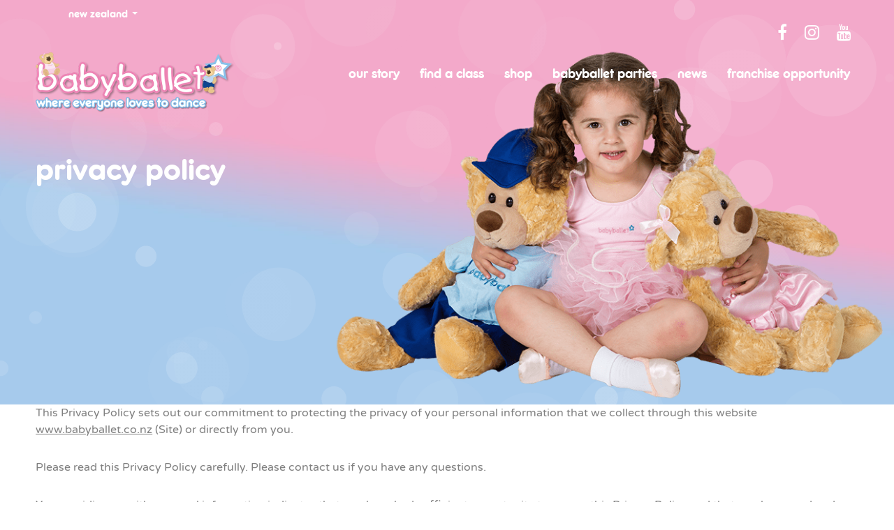

--- FILE ---
content_type: text/html; charset=UTF-8
request_url: https://www.babyballet.co.nz/privacy-policy/
body_size: 34385
content:
<!DOCTYPE html>
<html dir="ltr" lang="en-GB" prefix="og: https://ogp.me/ns#">
<head><meta http-equiv="Content-Type" content="text/html; charset=utf-8">
<script type="text/javascript">
/* <![CDATA[ */
var gform;gform||(document.addEventListener("gform_main_scripts_loaded",function(){gform.scriptsLoaded=!0}),document.addEventListener("gform/theme/scripts_loaded",function(){gform.themeScriptsLoaded=!0}),window.addEventListener("DOMContentLoaded",function(){gform.domLoaded=!0}),gform={domLoaded:!1,scriptsLoaded:!1,themeScriptsLoaded:!1,isFormEditor:()=>"function"==typeof InitializeEditor,callIfLoaded:function(o){return!(!gform.domLoaded||!gform.scriptsLoaded||!gform.themeScriptsLoaded&&!gform.isFormEditor()||(gform.isFormEditor()&&console.warn("The use of gform.initializeOnLoaded() is deprecated in the form editor context and will be removed in Gravity Forms 3.1."),o(),0))},initializeOnLoaded:function(o){gform.callIfLoaded(o)||(document.addEventListener("gform_main_scripts_loaded",()=>{gform.scriptsLoaded=!0,gform.callIfLoaded(o)}),document.addEventListener("gform/theme/scripts_loaded",()=>{gform.themeScriptsLoaded=!0,gform.callIfLoaded(o)}),window.addEventListener("DOMContentLoaded",()=>{gform.domLoaded=!0,gform.callIfLoaded(o)}))},hooks:{action:{},filter:{}},addAction:function(o,r,e,t){gform.addHook("action",o,r,e,t)},addFilter:function(o,r,e,t){gform.addHook("filter",o,r,e,t)},doAction:function(o){gform.doHook("action",o,arguments)},applyFilters:function(o){return gform.doHook("filter",o,arguments)},removeAction:function(o,r){gform.removeHook("action",o,r)},removeFilter:function(o,r,e){gform.removeHook("filter",o,r,e)},addHook:function(o,r,e,t,n){null==gform.hooks[o][r]&&(gform.hooks[o][r]=[]);var d=gform.hooks[o][r];null==n&&(n=r+"_"+d.length),gform.hooks[o][r].push({tag:n,callable:e,priority:t=null==t?10:t})},doHook:function(r,o,e){var t;if(e=Array.prototype.slice.call(e,1),null!=gform.hooks[r][o]&&((o=gform.hooks[r][o]).sort(function(o,r){return o.priority-r.priority}),o.forEach(function(o){"function"!=typeof(t=o.callable)&&(t=window[t]),"action"==r?t.apply(null,e):e[0]=t.apply(null,e)})),"filter"==r)return e[0]},removeHook:function(o,r,t,n){var e;null!=gform.hooks[o][r]&&(e=(e=gform.hooks[o][r]).filter(function(o,r,e){return!!(null!=n&&n!=o.tag||null!=t&&t!=o.priority)}),gform.hooks[o][r]=e)}});
/* ]]> */
</script>

<title>Privacy Policy | babyballet New Zealandbabyballet New Zealand</title>
<link data-rocket-prefetch href="https://www.googletagmanager.com" rel="dns-prefetch">
<link data-rocket-prefetch href="https://www.gstatic.com" rel="dns-prefetch">
<link data-rocket-prefetch href="https://fonts.googleapis.com" rel="dns-prefetch">
<link data-rocket-prefetch href="https://ajax.googleapis.com" rel="dns-prefetch">
<link data-rocket-prefetch href="https://maps.googleapis.com" rel="dns-prefetch">
<link data-rocket-prefetch href="https://www.google.com" rel="dns-prefetch">
<link data-rocket-prefetch href="https://img1.wsimg.com" rel="dns-prefetch">
<link data-rocket-preload as="style" href="https://fonts.googleapis.com/css?family=Varela%20Round&#038;display=swap" rel="preload">
<link href="https://fonts.googleapis.com/css?family=Varela%20Round&#038;display=swap" media="print" onload="this.media=&#039;all&#039;" rel="stylesheet">
<style id="wpr-usedcss">@font-face{font-display:swap;font-family:FrankfurterSB-Medium;src:url('https://www.babyballet.co.nz/wp-content/themes/babyballet/webfonts/32F748_0_0.eot');src:url('https://www.babyballet.co.nz/wp-content/themes/babyballet/webfonts/32F748_0_0.eot?#iefix') format('embedded-opentype'),url('https://www.babyballet.co.nz/wp-content/themes/babyballet/webfonts/32F748_0_0.woff2') format('woff2'),url('https://www.babyballet.co.nz/wp-content/themes/babyballet/webfonts/32F748_0_0.woff') format('woff'),url('https://www.babyballet.co.nz/wp-content/themes/babyballet/webfonts/32F748_0_0.ttf') format('truetype')}a,abbr,address,body,caption,cite,code,div,fieldset,form,h1,h2,html,iframe,img,label,li,object,ol,p,pre,span,strong,sub,sup,table,tbody,tr,ul,var{margin:0;padding:0;border:0;outline:0;line-height:inherit;font-weight:inherit;font-style:inherit;font-size:20px;font-family:'Varela Round',Helvetica,Arial,sans-serif;vertical-align:baseline}::-moz-selection{background-color:#7ab7e5;color:#fff;text-shadow:none}::selection{background-color:#7ab7e5;color:#fff;text-shadow:none}::-webkit-input-placeholder{color:#9b9b9b}::-moz-placeholder{color:#9b9b9b}body,html{overflow-x:hidden}html{font-size:100%;min-height:100%}html{-webkit-box-sizing:border-box;-moz-box-sizing:border-box;box-sizing:border-box}html.open{overflow:hidden}*,:after,:before{-webkit-box-sizing:inherit;-moz-box-sizing:inherit;box-sizing:inherit;-webkit-font-smoothing:antialiased}body{min-height:100%;background-color:#fff;-webkit-text-size-adjust:100%}address,h1,h2,p,pre{margin-bottom:30px;color:grey}h1,h2{font-family:FrankfurterSB-Medium,'Varela Round',Helvetica,Arial,sans-serif;color:#f19ac2;text-transform:lowercase}h1{font-size:55px;line-height:60px}h2{font-size:45px;line-height:54px}h1 a,h2 a{text-decoration:underline}h1 a:hover,h2 a:hover{text-decoration:none}p{font-size:20px;line-height:34px}.debug{width:94%;padding:3%;color:#f2f2f2}strong{font-weight:700}article ol,article ul{margin-left:25px;margin-bottom:40px}article ul li{list-style:disc;font-size:20px;line-height:34px;color:grey}article ol li{list-style:decimal;font-size:20px;line-height:34px;color:grey}a{text-decoration:none;font-size:inherit;font-family:inherit;color:#ee9ac1;-webkit-transition:.3s ease-in-out;-moz-transition:.3s ease-in-out;-o-transition:.3s ease-in-out;transition:all .3s ease-in-out 0s}a:hover{color:#ee9ac1}input[type=checkbox],input[type=radio]{margin:0 10px 10px 0}img{display:block;max-width:100%;height:auto}span{font-size:inherit;font-weight:inherit;font-size:inherit;font-family:inherit}strong{font-size:inherit;font-weight:700;font-size:inherit;font-family:inherit}sub,sup{font-size:75%;line-height:0;position:relative;vertical-align:baseline}sup{top:-.5em}sub{bottom:-.25em}video::-webkit-media-controls-start-playback-glyph{will-change:opacity}.cf:after,.cf:before{content:" ";display:table}.cf:after{clear:both}.clear{clear:both}.left{float:left}.right{float:right}.last{margin-right:0}.button{display:inline-block;zoom:1;-webkit-transition:.3s ease-in-out;-moz-transition:.3s ease-in-out;-o-transition:.3s ease-in-out;transition:all .3s ease-in-out 0s;cursor:pointer;text-transform:lowercase}.button:focus,.button:hover{color:#3a2427;background-color:#fff;box-shadow:none}.hidden{display:none}.table{display:table}.browser-height{height:100%;height:100vh}.animated{-webkit-transition:.3s ease-in-out;-moz-transition:.3s ease-in-out;-o-transition:.3s ease-in-out;transition:all .3s ease-in-out 0s}.wow{visibility:hidden}.relative{position:relative}.centered{text-align:center}.cover-bg{background-size:cover;background-repeat:no-repeat;background-position:center center}input[type=button],input[type=email],input[type=submit],input[type=text],textarea{-webkit-appearance:none;border-radius:0}.wrapper{max-width:1500px;width:96%;margin:0 auto}#site-header .wrapper,.inner-masthead .wrapper{max-width:1300px}.thin-wrapper{max-width:870px;margin:0 auto;width:90%}.inner-wrapper{max-width:1300px;width:92%;margin:0 auto}.pink-bg{background-color:#f19ac2}.button{color:#fff;font-size:27px;line-height:27px;padding:20px 70px;border-radius:40px;display:inline-block;font-family:FrankfurterSB-Medium,'Varela Round',Helvetica,Arial,sans-serif;text-transform:lowercase}.button-outline{border-width:2px;border-style:solid}.button-outline-pink{border-color:#ffb0d2;color:#ffb0d2}.button-outline-pink:focus,.button-outline-pink:hover{color:#fff;background-color:#ffb0d2}#site-header{position:absolute;top:0;left:0;width:100%;z-index:100;padding:30px 0 0}#site-header .logo-link{margin-top:45px}.logo-link{width:335px;display:block;margin:0 auto}.logo-link img{width:100%;height:auto;display:block}.logo-link:focus img,.logo-link:hover img{opacity:.5}.social-links{float:right;text-align:right;margin-left:40px;margin-bottom:25px}.social-links li{list-style-type:none;display:inline-block;margin:0 10px}.social-links li a{display:block;color:#fff;line-height:36px;font-size:24px}.social-links li a:focus,.social-links li a:hover{color:#7ab7e5}#site-header .logo{width:300px;height:auto}.menu-primary-navigation-container{float:right;clear:right}.menu-primary-navigation-container ul li{-webkit-transition:.3s ease-in-out;-moz-transition:.3s ease-in-out;-o-transition:.3s ease-in-out;transition:all .3s ease-in-out 0s}.menu-primary-navigation-container ul:hover>li{opacity:.5}.menu-primary-navigation-container ul:hover>li:hover{opacity:1}.menu-primary-navigation-container ul li{display:inline-block;position:relative}.menu-primary-navigation-container ul li a{font-family:FrankfurterSB-Medium,'Varela Round',Helvetica,Arial,sans-serif;font-size:24px;line-height:26px;padding:10px 12px;cursor:pointer;display:block;z-index:100;text-transform:lowercase;color:#fff;-webkit-border-radius:10px;border-radius:10px;cursor:pointer}.menu-primary-navigation-container ul li.menu-item-has-children:focus a,.menu-primary-navigation-container ul li.menu-item-has-children:hover a{-webkit-border-radius:10px 10px 0 0;border-radius:10px 10px 0 0}.menu-primary-navigation-container ul li.current-menu-item>a,.menu-primary-navigation-container ul li:focus a,.menu-primary-navigation-container ul li:hover a{background-color:#ef9cc2}.menu-primary-navigation-container .sub-menu{overflow:hidden;height:0;top:100%;position:absolute;left:0;padding:0;width:300px;z-index:50;background-color:#ef9cc2;-webkit-transition:.3s ease-in-out;-moz-transition:.3s ease-in-out;-o-transition:.3s ease-in-out;transition:all .3s ease-in-out 0s;-webkit-border-radius:10px;-webkit-border-top-left-radius:0;-moz-border-radius:10px;-moz-border-radius-topleft:0;border-radius:10px;border-top-left-radius:0}.menu-primary-navigation-container li:last-child .sub-menu{right:0;left:auto;-webkit-border-radius:10px;-webkit-border-top-right-radius:0;-moz-border-radius:10px;-moz-border-radius-topright:0;border-radius:10px;border-top-right-radius:0}.menu-primary-navigation-container .sub-menu li{display:block;-webkit-transition:.3s ease-in-out;-moz-transition:.3s ease-in-out;-o-transition:.3s ease-in-out;transition:all .3s ease-in-out 0s}.menu-primary-navigation-container .sub-menu:hover li{opacity:.5}.menu-primary-navigation-container .sub-menu:hover li:hover{opacity:1}.menu-primary-navigation-container .sub-menu li a{font-size:22px;position:relative}.menu-primary-navigation-container ul li:focus .sub-menu,.menu-primary-navigation-container ul li:hover .sub-menu{height:300px;padding:10px 0}#mobile-menu-toggle{display:none}#mobile-menu{position:fixed;opacity:0;z-index:-1;top:0;left:0;right:0;bottom:0;visibility:hidden;-webkit-transition:.3s ease-in-out;-moz-transition:.3s ease-in-out;-o-transition:.3s ease-in-out;transition:all .3s ease-in-out 0s}#mobile-menu.open{opacity:1;z-index:9999;visibility:visible}#mobile-menu-close{position:absolute;top:35px;right:3%;color:#fff;font-size:25px;z-index:4000;-webkit-transition:.3s ease-in-out;-moz-transition:.3s ease-in-out;-o-transition:.3s ease-in-out;transition:all .3s ease-in-out 0s}#mobile-menu-toggle{color:#fff;line-height:36px;margin-left:30px;font-size:25px;cursor:pointer;-webkit-transition:.3s ease-in-out;-moz-transition:.3s ease-in-out;-o-transition:.3s ease-in-out;transition:all .3s ease-in-out 0s}#mobile-menu-close:focus,#mobile-menu-close:hover,#mobile-menu-toggle:focus,#mobile-menu-toggle:hover{color:#7ab7e5}#pixie{position:absolute;top:0;left:0;z-index:0}.swoosh-bottom{position:relative;min-height:285px;z-index:0;padding-bottom:250px}.swoosh-bottom:before{content:"";height:285px;width:100%;background-image:var(--wpr-bg-3186c052-85b3-4804-a31a-7f842017e0e8);background-repeat:no-repeat;background-size:100% 100%;bottom:0;left:0;display:block;position:absolute;z-index:100}.gradient-bg{background-color:#add0f5;background-image:var(--wpr-bg-918047ee-2cbb-45f3-a3b3-c767d3e30429);background-size:cover;background-repeat:no-repeat;background-position:center center}.inner-masthead{height:60vh;min-height:710px;overflow:hidden;padding-bottom:0}.inner-masthead .inner-masthead-title{position:absolute;top:220px;left:0;z-index:5000;max-width:500px}.inner-masthead .inner-masthead-title h1{color:#fff}.inner-masthead .wrapper{height:100%;position:relative;margin-left:0;left:50%;padding-bottom:250px;-webkit-transform:translateX(-50%);-ms-transform:translateX(-50%);transform:translateX(-50%)}.masthead-ele{position:absolute;left:35%;bottom:0;width:auto;height:auto;max-height:90%}article .fluid-width-video-wrapper{margin:50px 0 40px}.fluid-width-video-wrapper{-webkit-border-radius:20px;border-radius:20px;overflow:hidden}.fitvids p{margin-bottom:0}.parallax-banner{overflow:hidden;position:relative;background-size:cover;background-repeat:no-repeat;background-position:top center;background-color:#f3f3f3}.faded.parallax-banner .parallax-image{opacity:1}.parallax-banner .parallax-image{-moz-opacity:0;-khtml-opacity:0;opacity:0;-webkit-transition:opacity .3s ease-in-out;-moz-transition:opacity .3s ease-in-out;-o-transition:opacity .3s ease-in-out;transition:opacity .3s ease-in-out 0s;position:absolute;top:0;left:0;right:0;width:auto;height:auto;z-index:100;min-width:100%;max-width:none;z-index:0;width:auto;min-height:110%}.csstransforms3d .parallax-banner .parallax-image{left:50%}article p:last-child{margin-bottom:0}.position{font-size:24px}article .button{margin-top:30px}.gform_wrapper{padding:20px 5%;width:110%;margin-left:-5%!important;background-color:#dff0fa;max-width:200%!important;margin-top:50px!important}.gform_wrapper ul.gform_fields li.gfield{min-height:42px}.gform_wrapper label.gfield_label{font-size:20px!important;color:#a9a9a9;font-weight:400!important}body .gform_wrapper .top_label div.ginput_container{margin-top:0!important}.gform_wrapper .top_label input.large.datepicker,.gform_wrapper .top_label input.medium.datepicker{width:100%!important}.gform_wrapper input:not([type=radio]):not([type=checkbox]):not([type=submit]):not([type=button]):not([type=image]):not([type=file]){border:none!important;padding:10px 20px!important;color:#a9a9a9}.gform_wrapper .field_sublabel_below .ginput_complex.ginput_container label{line-height:20px;margin-top:4px!important;color:#a9a9a9}.gform_wrapper .field_sublabel_below .ginput_complex.ginput_container label{margin:5px 0 10px!important}body .gform_wrapper ul li.gfield{margin-top:15px!important}body .gform_wrapper .top_label div.ginput_container_text{margin-bottom:60px!important}body .gform_wrapper .top_label .gf_left_half div.ginput_container_text,body .gform_wrapper .top_label .gf_right_half div.ginput_container_text{margin-bottom:0!important}.gform_wrapper .gform_footer input.button,.gform_wrapper .gform_footer input[type=submit]{color:#fff!important;font-size:27px!important;line-height:27px!important;padding:20px 70px!important;border-radius:40px!important;display:inline-block!important;font-family:FrankfurterSB-Medium,'Varela Round',Helvetica,Arial,sans-serif!important;background-color:#ffb0d2;border:2px solid #ffb0d2}.gform_wrapper .gform_footer{margin-top:0!important;padding-top:0!important}.friends-slider{margin-bottom:30px;padding:0 60px}.friends-slider .slick-slide{background-color:#fff;padding:80px 0;-webkit-border-radius:15px;border-radius:15px}.friends-slider-nav{padding:0 50px;margin-bottom:30px}.friends-slider,.friends-slider-nav{visibility:hidden}.friends-slider-nav.slick-initialized,.friends-slider.slick-initialized{visibility:visible}.slick-arrow{position:absolute;top:50%;-webkit-transform:translateY(-50%);-ms-transform:translateY(-50%);transform:translateY(-50%);font-size:150px!important;color:#f19ac2;-webkit-transition:.3s ease-in-out;-moz-transition:.3s ease-in-out;-o-transition:.3s ease-in-out;transition:all .3s ease-in-out 0s}.slick-arrow:focus,.slick-arrow:hover{color:#fff}.gform_wrapper .gfield_required,.gform_wrapper .validation_message{color:#ee9ac1!important}#find-class input{line-height:65px;height:65px;color:grey;border:2px solid #f19ac2;-webkit-border-radius:20px;border-radius:20px;width:100%;max-width:400px;padding:0 20px;font-size:20px;vertical-align:middle}.finder-form-error{text-align:center;margin-top:20px;display:none;padding:15px;background-color:#ffb0d2;color:#fff;-webkit-border-radius:10px;border-radius:10px}.accordion-toggle{cursor:pointer;position:relative}.accordion-toggle:after{content:"\f105";font-family:FontAwesome;position:absolute;right:30px;top:50%;margin-top:-20px;color:#fff;-webkit-transition:.3s ease-in-out;-moz-transition:.3s ease-in-out;-o-transition:.3s ease-in-out;transition:all .3s ease-in-out 0s}.accordion-toggle.open:after{transform:rotate(90deg)}.accordion-content{display:none;padding:0 30px 30px}.accordion-content.default{display:block;padding-bottom:40px}.acf-map{max-height:1000px}#site-footer{padding-bottom:0;padding-top:40px}#site-footer .social-links{position:relative;float:none;margin:50px auto 80px;text-align:center}#site-footer .social-links li a{height:65px;width:65px;background-color:#f19ac2;line-height:65px;font-size:35px;-webkit-border-radius:65px;-moz-border-radius:65px;border-radius:65px;cursor:pointer}#site-footer .social-links li a:focus,#site-footer .social-links li a:hover{background-color:#7ab7e5;color:#fff}#site-footer .logo-link{position:relative}#site-footer .logo-link:after,#site-footer .logo-link:before{content:"";width:140px;height:88px;display:block;background-repeat:no-repeat;background-size:100% 100%;background-position:center center;position:absolute;top:50%;margin-top:-14px}#site-footer .logo-link:before{background-image:var(--wpr-bg-a99cd8d3-0901-432a-a9ab-d47bcab3f659);right:100%;margin-right:80px}#site-footer .logo-link:after{background-image:var(--wpr-bg-7a00ca84-76bc-46c4-959a-1aa4a076c25e);left:100%;margin-left:80px}.footer-logos li{display:inline-block;margin:0 20px}.footer-logos li img{height:82px;width:auto;-webkit-transition:.3s ease-in-out;-moz-transition:.3s ease-in-out;-o-transition:.3s ease-in-out;transition:all .3s ease-in-out 0s;cursor:pointer}.footer-logos li a:focus img,.footer-logos li a:hover img{opacity:.5}.menu-footer-menu-container{margin:50px 0;display:block}.menu-footer-menu-container ul li{display:inline-block;margin:0 20px}.menu-footer-menu-container ul li a{display:block;color:#7ab7e5;font-size:26px;line-height:30px;font-family:FrankfurterSB-Medium,'Varela Round',Helvetica,Arial,sans-serif;text-transform:lowercase}.menu-footer-menu-container ul li a:focus,.menu-footer-menu-container ul li a:hover{color:#f19ac2}.bottombar{background-color:#ececec;padding:20px 0}.copyright li{font-size:16px;line-height:26px;color:#6f6f6e;margin:0 10px 0 0;padding:0 10px 0 0;border-right:1px solid #6f6f6e;list-style-type:none;display:inline-block}.copyright li:last-child{border-right:none}.menu-bottombar-menu-container li{display:inline-block}.menu-bottombar-menu-container li a{font-size:16px;line-height:26px;color:#6f6f6e;margin:0 10px 0 0;padding:0 10px 0 0;border-right:1px solid #6f6f6e;list-style-type:none;display:inline-block}.menu-bottombar-menu-container li a:focus,.menu-bottombar-menu-container li a:hover{text-decoration:underline}.menu-bottombar-menu-container li:last-child a{border-right:none}.country-locator{position:absolute;margin-top:-30px}.country-locator ul{list-style:none;position:relative;float:left;margin:0;padding:0}.country-locator ul a{display:block;font-family:FrankfurterSB-Medium,'Varela Round',Helvetica,Arial,sans-serif;text-transform:lowercase;color:#fff;text-decoration:none;font-size:16px;line-height:32px;padding:0 10px 0 42px}.country-locator ul li{position:relative;float:left;margin:0;padding:5px;width:225px;opacity:.6}.country-locator ul li.current-menu-item{background:0 0;opacity:1}.country-locator ul li:hover{background:#ef9cc2;opacity:1}.country-locator ul ul{display:none;position:absolute;top:100%;left:0;background:#ef9cc2;padding:0}.country-locator ul ul li{float:none;width:280px}.country-locator ul ul ul{top:0;left:100%}.country-locator ul li:hover>ul{display:block}.country-locator a{background-image:var(--wpr-bg-929fc27b-a21d-4f25-a1d5-1d04c5aac99e);background-repeat:no-repeat;background-size:30px 20px;background-position:2px}.country-locator a.aus{background-image:var(--wpr-bg-c32113db-455a-49a0-ba62-03e7b3978e74)}.country-locator a.aus{background-image:var(--wpr-bg-dc70fa94-b6cd-44cc-b561-a3232f361489)}.country-locator a.nz{background-image:var(--wpr-bg-2f8c48f6-6a19-4ed5-b676-6c7f1a268970)}.country-locator>ul>li>a:after{content:"";width:0;height:0;border-left:4px solid transparent;border-right:4px solid transparent;border-top:4px solid #fff;margin-left:6px;position:absolute;margin-top:12px}.country-locator>ul>li>a:only-child:after{content:''}#site-footer .social-links li#phone{display:none}.copyright li a{color:#6f6f6e}.container-fluid.search-bar-main{margin-bottom:0;padding-bottom:15px;padding-top:15px;-webkit-transition:none;-moz-transition:none;-ms-transition:none;-o-transition:none;transition:none;display:none;float:left;width:100%;height:auto;clear:both;position:absolute;top:170px;z-index:1;padding:14px 50px;background:#fff}.container-fluid.search-bar-main .container{padding-right:15px;padding-left:15px;margin-right:auto;margin-left:auto;width:1170px}form.searchform{float:left;width:100%;position:relative;height:60px}form.searchform input#s{float:left;width:100%;border:none;background:#eee;padding:20px 30px;font-size:20px;font-family:FrankfurterSB-Medium,'Varela Round',Helvetica,Arial,sans-serif;position:relative;height:100%;border-radius:40px}form.searchform input#searchsubmit{float:left;width:20%;color:#fff;font-size:27px;line-height:27px;padding:0 30px;border-radius:40px;display:inline-block;font-family:FrankfurterSB-Medium,'Varela Round',Helvetica,Arial,sans-serif!important;background-color:#ffb0d2;border:2px solid #ffb0d2;position:absolute;right:0;top:0;height:100%;cursor:pointer}form.searchform input#searchsubmit:hover{background-color:#84bce4;border:2px solid #84bce4}footer#site-footer table{margin:-30px auto 80px}footer#site-footer table img{height:43px;margin:0 4px}section.contact-modal-block{position:fixed;top:0;left:0;width:100%;height:100vh;background:#dff0fa94;z-index:9999;display:none;-webkit-transition:none;-moz-transition:none;-ms-transition:none;-o-transition:none;transition:none}section.contact-modal-block .inner-wrapper{top:50%;left:50%;-webkit-transform:translateY(-50%) translateX(-50%);-ms-transform:translateY(-50%) translateX(-50%);transform:translateY(-50%) translateX(-50%);position:relative;float:left;width:600px;max-width:calc(100% - 30px)}.contact-form-modal-container{float:left;width:100%;background-color:#fff;border:3px solid #7ab7e5;padding:35px;border-radius:10px;position:relative;overflow:hidden;overflow-y:auto;max-height:95vh}.contact-form-modal-container a#closeModal{width:50px;height:50px;text-align:center;position:absolute;right:25px;top:25px;border-radius:50%;background:#69c8ff;color:#fff;line-height:46px}.contact-form-modal-container .dk-selected,.contact-form-modal-container .gform_wrapper input:not([type=radio]):not([type=checkbox]):not([type=submit]):not([type=button]):not([type=image]):not([type=file]),.contact-form-modal-container textarea{border:2px solid #efebeb!important;border-radius:10px}.contact-form-modal-container .dk-selected{background:#fff;color:#a9a9a9}.contact-form-modal-container a#closeModal:hover{background:#ee9ac1}.contact-form-modal-container .gform_wrapper{padding:0;width:100%;margin-left:0!important;background-color:#fff;margin:0!important}.contact-form-modal-container .gform_wrapper label.gfield_label{color:#7ab7e5}.contact-form-modal-container .title-container{float:left;width:100%;margin:0 0 25px}.contact-form-modal-container .title-container .title{float:left;width:100%;text-align:center;margin:0;font-family:FrankfurterSB-Medium,'Varela Round',Helvetica,Arial,sans-serif;color:#ef87b7;font-size:42px;text-transform:lowercase}.contact-form-modal-container .form-container{float:left;width:100%;margin:0}.contact-form-modal-container .form-container .gform_wrapper .gform_footer{margin-top:0!important}body .contact-form-modal-container .gform_wrapper ul li.gfield{margin-top:7px!important}.contact-form-modal-container .form-container .gform_wrapper .gform_footer input.button,.contact-form-modal-container .form-container .gform_wrapper .gform_footer input[type=submit]{margin:10px 16px 0 0}.contact-form-modal-container .form-container .gform_wrapper textarea.medium{height:100px;width:100%}.contact-form-modal-container .form-container .gform_wrapper label.gfield_label{font-size:15px!important}.woocommerce a.button.contactFormFooter,a.contactFormFooter{font-size:27px;line-height:27px;padding:20px 70px;border-radius:40px;display:inline-block;font-family:FrankfurterSB-Medium,'Varela Round',Helvetica,Arial,sans-serif;text-transform:lowercase;border-color:#ffb0d2;color:#ffb0d2;background:0 0;border-width:2px;border-style:solid}@media screen and (max-width:767px){.contact-form-modal-container a#closeModal{right:5px;top:5px}.woocommerce a.button.contactFormFooter,a.contactFormFooter{font-size:16px;padding:7px 20px}}.woocommerce a.button.contactFormFooter:hover,a.contactFormFooter:hover{color:#fff;background-color:#ffb0d2}@media only screen and (max-height:760px){.menu-primary-navigation-container ul li a{padding:3px 12px}}@media only screen and (max-width:1360px){.button{padding:15px 40px;font-size:22px}.menu-primary-navigation-container .sub-menu li a,.menu-primary-navigation-container ul li a{font-size:20px}.logo-link{width:285px}h1{font-size:46px;line-height:50px}h2{font-size:38px;line-height:44px}.copyright li,.menu-bottombar-menu-container li a{font-size:14px;line-height:24px}#site-footer .social-links{margin:40px 0}#site-footer .social-links li a{height:50px;width:50px;line-height:44px;padding:0}#site-footer .social-links li a i{font-size:22px}.menu-footer-menu-container ul li a{font-size:22px;line-height:26px}.inner-wrapper,.wrapper{width:92%}.swoosh-bottom:before{height:155px}article ul li,p{font-size:16px;line-height:24px}.menu-footer-menu-container{margin:30px 0}#find-class .button{margin-top:0}.gform_wrapper label.gfield_label{font-size:16px!important}#find-class input{font-size:16px;line-height:57px}.inner-masthead{min-height:580px}}@media only screen and (max-width:1140px){.menu-primary-navigation-container ul li a{padding:10px 7px}.menu-primary-navigation-container ul li .sub-menu a{padding:6px 15px;padding-right:40px;background-position:95% 8px;line-height:26px}h1{font-size:42px;line-height:48px}h2{font-size:34px;line-height:40px}.inner-masthead{min-height:520px}.inner-masthead .inner-masthead-title{top:170px}.masthead-ele{max-height:80%}}@media only screen and (max-width:1024px){.wow{visibility:visible}#pixie{display:none}.acf-map{max-height:60vh}.sub-menu{max-height:0;visibility:hidden;opacity:0;overflow:hidden}.sub-menu.open{max-height:1000px;visibility:visible;opacity:1}.menu-primary-navigation-container ul li.menu-item-has-children>a{padding-right:40px;background-image:var(--wpr-bg-0b68ac3d-2f5d-4487-8e9c-79678d1925b2);background-repeat:no-repeat;background-position:95% 15px;background-size:6px auto}#site-header .logo-link{margin-top:0}.social-links{margin-left:20px}#mobile-menu{overflow-y:scroll}#mobile-menu-toggle{display:block}.inner-masthead .inner-masthead-title{top:130px}.menu-primary-navigation-container{position:relative;float:none;min-height:100vh}.menu-primary-navigation-container ul li{display:block;margin-bottom:0}.menu-primary-navigation-container ul li a{display:block;text-align:left;padding-left:0}.menu-primary-navigation-container .sub-menu li{margin-bottom:5px}.menu-primary-navigation-container ul li .sub-menu li a{color:#fff;line-height:19px}.menu-primary-navigation-container ul li:hover .sub-menu{top:0}.menu-primary-navigation-container ul li a{border-radius:10px!important}.masthead-ele{left:40%}.inner-masthead{min-height:0;height:460px}.social-links li{margin:0 5px}.menu-primary-navigation-container{width:100%;display:none}.menu-primary-navigation-container.moved{display:block;padding:50px 3% 80px;background-color:#f19ac2}.menu-primary-navigation-container.moved ul{max-width:480px;margin:0 auto}.menu-primary-navigation-container .sub-menu{visibility:visible;opacity:1;top:auto;position:relative;left:auto;padding:10px 0;width:100%;-webkit-border-radius:0px;-moz-border-radius:0;border-radius:0;background-color:transparent}.menu-primary-navigation-container ul li.current-menu-item a,.menu-primary-navigation-container ul li:focus a,.menu-primary-navigation-container ul li:hover a{background-color:transparent}.menu-primary-navigation-container .sub-menu{padding:0}.menu-primary-navigation-container ul li .sub-menu a{padding:0 30px;background-position:100% 6px;background-size:6px auto}.country-locator{display:none}.slick-arrow{font-size:90px!important}.position{font-size:18px;line-height:22px}.inner-masthead .inner-masthead-title{max-width:50%}}@media only screen and (max-width:768px){.inner-masthead{height:420px}#main-sidebar{margin-top:60px}#site-footer .logo-link:after,#site-footer .logo-link:before{width:80px;height:50px}.masthead-ele{left:30%}.footer-logos li{margin:0 10px}.copyright li,.menu-bottombar-menu-container li a{line-height:18px;font-size:12px}#site-footer .logo-link:after{margin-left:20px}#site-footer .logo-link:before{margin-right:20px}.logo-link{width:205px}.swoosh-bottom:before{height:100px}.button,.gform_wrapper .gform_footer input.button,.gform_wrapper .gform_footer input[type=submit]{padding:12px 30px;font-size:16px;line-height:20px}.menu-primary-navigation-container .sub-menu li a,.menu-primary-navigation-container ul li a{font-size:18px;line-height:24px}h1{font-size:34px;line-height:38px;margin-bottom:20px}h2{font-size:28px;line-height:36px}.footer-logos li img{height:62px}.menu-footer-menu-container ul li{margin:0 10px}.menu-footer-menu-container ul li a{font-size:18px}.social-links li{margin:0 2px}.friends-slider{padding:0;margin-bottom:0}.friends-slider .slick-slide{padding:40px 0}.faded.parallax-banner .parallax-image{opacity:0;display:none}body .gform_wrapper .top_label div.ginput_container_text{margin-bottom:30px!important}.gform_wrapper label.gfield_label{font-size:14px!important;line-height:18px}.gform_wrapper .field_sublabel_below .ginput_complex.ginput_container label{font-size:12px!important;letter-spacing:0!important}.social-links{margin-left:20px}.copyright li{border-right:none;margin-bottom:10px}.menu-primary-navigation-container .sub-menu li a{background-size:5px auto;background-position:100% 4px}#find-class input{max-width:300px}.fitvids{margin-bottom:40px}.inner-masthead{margin-bottom:20px}.gform_wrapper input:not([type=radio]):not([type=checkbox]):not([type=submit]):not([type=button]):not([type=image]):not([type=file]){padding:5px!important;min-height:0!important;line-height:20px!important}body .gform_wrapper ul li.gfield{margin-top:10px!important}.gform_wrapper .field_sublabel_below .ginput_complex.ginput_container label{margin:0 0 10px!important}.accordion-content{padding:0 0 30px}.copyright li{margin-right:0;padding-right:0}}@media only screen and (max-width:600px){.social-links{clear:right;margin-top:20px}}@media only screen and (max-width:510px){#find-class input{margin-bottom:10px}.inner-masthead{height:380px}}@media only screen and (max-width:480px){article ul li,p{font-size:14px;line-height:20px}h2{font-size:24px;line-height:28px}#find-class input{line-height:45px}.menu-footer-menu-container ul li{width:50%}.social-links li{margin-bottom:5px}#mobile-menu-toggle{margin-left:10px}.logo-link{width:140px;margin-top:3px}.logo-link{width:140px}#site-header{padding-top:20px}.inner-masthead .inner-masthead-title{top:auto;position:relative;margin-top:80px;max-width:100%}.inner-masthead{height:auto;min-height:0}.masthead-ele{display:none}.inner-masthead .wrapper{padding-bottom:100px}h1{font-size:28px;line-height:34px;margin-bottom:20px}h2{font-size:25px;line-height:29px}.button{padding:7px 20px}.social-links{float:left;clear:none;margin:20px 0 0 3%;z-index:4000;position:relative}.menu-primary-navigation-container.moved{clear:left;margin-top:30px;padding-top:0}#mobile-menu-close{top:25px}.menu-footer-menu-container{margin:10px 0}#main-sidebar{margin-top:20px}address,h1,h2,p,pre{margin-bottom:20px}article .fluid-width-video-wrapper{margin:20px 0}#site-footer .logo-link:after,#site-footer .logo-link:before{display:none}.footer-logos{margin:20px 0}article ol,article ul{margin-left:5px}.menu-primary-navigation-container ul li .sub-menu a{padding:0 20px}.menu-primary-navigation-container ul li a{padding:7px}}.fancybox-enabled{overflow:hidden}.fancybox-enabled body{overflow:visible;-ms-touch-action:none;touch-action:none}.fancybox-container{position:fixed;top:0;left:0;width:100%;height:100%;z-index:99993;-webkit-backface-visibility:hidden;backface-visibility:hidden}.fancybox-container~.fancybox-container{z-index:99992}.fancybox-bg{position:absolute;top:0;right:0;bottom:0;left:0;background:#0f0f11;opacity:0;transition-timing-function:cubic-bezier(.55,.06,.68,.19);-webkit-backface-visibility:hidden;backface-visibility:hidden}.fancybox-container--ready .fancybox-bg{opacity:.87;transition-timing-function:cubic-bezier(.22,.61,.36,1)}.fancybox-controls{position:absolute;top:0;left:0;right:0;text-align:center;opacity:0;z-index:99994;transition:opacity .2s;pointer-events:none;-webkit-backface-visibility:hidden;backface-visibility:hidden;direction:ltr}.fancybox-show-controls .fancybox-controls{opacity:1}.fancybox-infobar{display:none}.fancybox-show-infobar .fancybox-infobar{display:inline-block;pointer-events:all}.fancybox-infobar__body{display:inline-block;width:70px;line-height:44px;font-size:13px;font-family:'Helvetica Neue',Helvetica,Arial,sans-serif;text-align:center;color:#ddd;background-color:rgba(30,30,30,.7);pointer-events:none;-webkit-user-select:none;-moz-user-select:none;-ms-user-select:none;user-select:none;-webkit-touch-callout:none;-webkit-tap-highlight-color:transparent;-webkit-font-smoothing:subpixel-antialiased}.fancybox-buttons{position:absolute;top:0;right:0;display:none;pointer-events:all}.fancybox-show-buttons .fancybox-buttons{display:block}.fancybox-slider-wrap{overflow:hidden;direction:ltr}.fancybox-slider,.fancybox-slider-wrap{position:absolute;top:0;left:0;bottom:0;right:0;padding:0;margin:0;z-index:99993;-webkit-backface-visibility:hidden;backface-visibility:hidden}.fancybox-slide{position:absolute;top:0;left:0;width:100%;height:100%;margin:0;padding:0;overflow:auto;outline:0;white-space:normal;box-sizing:border-box;text-align:center;z-index:99994;-webkit-overflow-scrolling:touch;-webkit-tap-highlight-color:transparent}.fancybox-slide:before{content:"";height:100%;width:0}.fancybox-slide:before,.fancybox-slide>*{display:inline-block;vertical-align:middle}.fancybox-slide>*{position:relative;padding:24px;margin:44px 0;border-width:0;text-align:left;background-color:#fff;overflow:auto;box-sizing:border-box}.fancybox-content{display:inline-block;position:relative;margin:44px auto;padding:0;border:0;width:80%;height:calc(100% - 88px);vertical-align:middle;line-height:normal;text-align:left;white-space:normal;outline:0;font-size:16px;font-family:Arial,sans-serif;box-sizing:border-box;-webkit-tap-highlight-color:transparent;-webkit-overflow-scrolling:touch}.fancybox-slide--video .fancybox-content{background:0 0}.fancybox-placeholder{z-index:99995;background:0 0;cursor:default;overflow:visible;-webkit-transform-origin:top left;transform-origin:top left;background-size:100% 100%;background-repeat:no-repeat;-webkit-backface-visibility:hidden;backface-visibility:hidden}.fancybox-image,.fancybox-placeholder,.fancybox-spaceball{position:absolute;top:0;left:0;margin:0;padding:0;border:0}.fancybox-image,.fancybox-spaceball{width:100%;height:100%;max-width:none;max-height:none;background:0 0;background-size:100% 100%}.fancybox-controls--canzoomOut .fancybox-placeholder{cursor:zoom-out}.fancybox-controls--canzoomIn .fancybox-placeholder{cursor:zoom-in}.fancybox-controls--canGrab .fancybox-placeholder{cursor:-webkit-grab;cursor:grab}.fancybox-controls--isGrabbing .fancybox-placeholder{cursor:-webkit-grabbing;cursor:grabbing}.fancybox-spaceball{z-index:1}.fancybox-tmp{position:absolute;top:-9999px;left:-9999px;visibility:hidden}.fancybox-error{position:absolute;margin:0;padding:40px;top:50%;left:50%;width:380px;max-width:100%;-webkit-transform:translate(-50%,-50%);transform:translate(-50%,-50%);background:#fff;cursor:default}.fancybox-error p{margin:0;padding:0;color:#444;font:16px/20px Helvetica Neue,Helvetica,Arial,sans-serif}.fancybox-close-small{position:absolute;top:4px;right:4px;padding:0;margin:0;width:30px;height:30px;font:21px/1 Arial,Helvetica Neue,Helvetica,sans-serif;color:#888;font-weight:300;text-align:center;border-radius:50%;border-width:0;cursor:pointer;background:#fff;transition:background .2s;box-sizing:border-box;z-index:2}.fancybox-close-small:focus{outline:#888 dotted 1px}.fancybox-slide--video .fancybox-close-small{top:-36px;right:-36px;background:0 0}.fancybox-close-small:hover{color:#555;background:#eee}.fancybox-caption-wrap{position:absolute;bottom:0;left:0;right:0;padding:60px 30px 0;z-index:99998;-webkit-backface-visibility:hidden;backface-visibility:hidden;box-sizing:border-box;background:linear-gradient(180deg,transparent 0,rgba(0,0,0,.1) 20%,rgba(0,0,0,.2) 40%,rgba(0,0,0,.6) 80%,rgba(0,0,0,.8));opacity:0;transition:opacity .2s;pointer-events:none}.fancybox-show-caption .fancybox-caption-wrap{opacity:1}.fancybox-caption{padding:30px 0;border-top:1px solid hsla(0,0%,100%,.4);font-size:14px;font-family:'Helvetica Neue',Helvetica,Arial,sans-serif;color:#fff;line-height:20px;-webkit-text-size-adjust:none}.fancybox-caption a,.fancybox-caption button{pointer-events:all}.fancybox-caption a{color:#fff;text-decoration:underline}.fancybox-button{display:inline-block;position:relative;width:44px;height:44px;line-height:44px;margin:0;padding:0;border:0;border-radius:0;cursor:pointer;background:0 0;color:#fff;box-sizing:border-box;vertical-align:top;outline:0}.fancybox-button--disabled{cursor:default;pointer-events:none}.fancybox-button,.fancybox-infobar__body{background:rgba(30,30,30,.6)}.fancybox-button:hover{background:rgba(0,0,0,.8)}.fancybox-button:after,.fancybox-button:before{content:"";pointer-events:none;position:absolute;border-color:#fff;background-color:currentColor;color:currentColor;opacity:.9;box-sizing:border-box;display:inline-block}.fancybox-button--disabled:after,.fancybox-button--disabled:before{opacity:.5}.fancybox-button--left:after{left:20px;-webkit-transform:rotate(-135deg);transform:rotate(-135deg)}.fancybox-button--left:after,.fancybox-button--right:after{top:18px;width:6px;height:6px;background:0 0;border-top:2px solid currentColor;border-right:2px solid currentColor}.fancybox-button--right:after{right:20px;-webkit-transform:rotate(45deg);transform:rotate(45deg)}.fancybox-button--left{border-bottom-left-radius:5px}.fancybox-button--right{border-bottom-right-radius:5px}.fancybox-button--close{float:right}.fancybox-button--close:after,.fancybox-button--close:before{content:"";display:inline-block;position:absolute;height:2px;width:16px;top:calc(50% - 1px);left:calc(50% - 8px)}.fancybox-button--close:before{-webkit-transform:rotate(45deg);transform:rotate(45deg)}.fancybox-button--close:after{-webkit-transform:rotate(-45deg);transform:rotate(-45deg)}.fancybox-loading{border:6px solid hsla(0,0%,39%,.4);border-top:6px solid hsla(0,0%,100%,.6);border-radius:100%;height:50px;width:50px;-webkit-animation:.8s linear infinite a;animation:.8s linear infinite a;background:0 0;position:absolute;top:50%;left:50%;margin-top:-25px;margin-left:-25px;z-index:99999}@-webkit-keyframes a{0%{-webkit-transform:rotate(0);transform:rotate(0)}to{-webkit-transform:rotate(359deg);transform:rotate(359deg)}}@keyframes a{0%{-webkit-transform:rotate(0);transform:rotate(0)}to{-webkit-transform:rotate(359deg);transform:rotate(359deg)}}@media (max-width:800px){.fancybox-controls{text-align:left}.fancybox-button--left,.fancybox-button--right,.fancybox-buttons button:not(.fancybox-button--close){display:none!important}.fancybox-caption{padding:20px 0;margin:0}}.fancybox-button--fullscreen:before{width:15px;height:11px;left:15px;top:16px;border:2px solid;background:0 0}.fancybox-button--play:before{top:16px;left:18px;width:0;height:0;border-top:6px inset transparent;border-bottom:6px inset transparent;border-left:10px solid;border-radius:1px;background:0 0}.fancybox-button--pause:before{top:16px;left:18px;width:7px;height:11px;border-style:solid;border-width:0 2px;background:0 0}.fancybox-button--thumbs span{font-size:23px}.fancybox-button--thumbs:before{top:20px;left:21px;width:3px;height:3px;box-shadow:0 -4px 0,-4px -4px 0,4px -4px 0,inset 0 0 0 32px,-4px 0 0,4px 0 0,0 4px 0,-4px 4px 0,4px 4px 0}.fancybox-container--thumbs .fancybox-caption-wrap,.fancybox-container--thumbs .fancybox-controls,.fancybox-container--thumbs .fancybox-slider-wrap{right:220px}.fancybox-thumbs{position:absolute;top:0;right:0;bottom:0;left:auto;width:220px;margin:0;padding:5px 5px 0 0;background:#fff;z-index:99993;word-break:normal;-webkit-overflow-scrolling:touch;-webkit-tap-highlight-color:transparent;box-sizing:border-box}.fancybox-thumbs>ul{list-style:none;position:absolute;position:relative;width:100%;height:100%;margin:0;padding:0;overflow-x:hidden;overflow-y:auto;font-size:0}.fancybox-thumbs>ul>li{float:left;overflow:hidden;max-width:50%;padding:0;margin:0;width:105px;height:75px;position:relative;cursor:pointer;outline:0;border:5px solid #fff;border-top-width:0;border-right-width:0;-webkit-tap-highlight-color:transparent;-webkit-backface-visibility:hidden;backface-visibility:hidden;box-sizing:border-box}li.fancybox-thumbs-loading{background:rgba(0,0,0,.1)}.fancybox-thumbs>ul>li>img{position:absolute;top:0;left:0;min-width:100%;min-height:100%;max-width:none;max-height:none;-webkit-touch-callout:none;-webkit-user-select:none;-moz-user-select:none;-ms-user-select:none;user-select:none}.fancybox-thumbs>ul>li:before{content:"";position:absolute;top:0;right:0;bottom:0;left:0;border-radius:2px;border:4px solid #4ea7f9;z-index:99991;opacity:0;transition:all .2s cubic-bezier(.25,.46,.45,.94)}.fancybox-thumbs>ul>li.fancybox-thumbs-active:before{opacity:1}@media (max-width:800px){.fancybox-thumbs{display:none!important}.fancybox-container--thumbs .fancybox-caption-wrap,.fancybox-container--thumbs .fancybox-controls,.fancybox-container--thumbs .fancybox-slider-wrap{right:0}}.slick-slider{position:relative;display:block;box-sizing:border-box;-webkit-user-select:none;-moz-user-select:none;-ms-user-select:none;user-select:none;-webkit-touch-callout:none;-khtml-user-select:none;-ms-touch-action:pan-y;touch-action:pan-y;-webkit-tap-highlight-color:transparent}.slick-slide{display:none;float:left;height:100%;min-height:1px}[dir=rtl] .slick-slide{float:right}.slick-slide img{display:block}.slick-slide.slick-loading img{display:none}.slick-initialized .slick-slide{display:block}.slick-loading .slick-slide{visibility:hidden}.slick-vertical .slick-slide{display:block;height:auto;border:1px solid transparent}.slick-arrow.slick-hidden{display:none}.animated{-webkit-animation-duration:1s;animation-duration:1s;-webkit-animation-fill-mode:both;animation-fill-mode:both}@-webkit-keyframes swing{20%{-webkit-transform:rotate3d(0,0,1,15deg);transform:rotate3d(0,0,1,15deg)}40%{-webkit-transform:rotate3d(0,0,1,-10deg);transform:rotate3d(0,0,1,-10deg)}60%{-webkit-transform:rotate3d(0,0,1,5deg);transform:rotate3d(0,0,1,5deg)}80%{-webkit-transform:rotate3d(0,0,1,-5deg);transform:rotate3d(0,0,1,-5deg)}to{-webkit-transform:rotate3d(0,0,1,0deg);transform:rotate3d(0,0,1,0deg)}}@keyframes swing{20%{-webkit-transform:rotate3d(0,0,1,15deg);transform:rotate3d(0,0,1,15deg)}40%{-webkit-transform:rotate3d(0,0,1,-10deg);transform:rotate3d(0,0,1,-10deg)}60%{-webkit-transform:rotate3d(0,0,1,5deg);transform:rotate3d(0,0,1,5deg)}80%{-webkit-transform:rotate3d(0,0,1,-5deg);transform:rotate3d(0,0,1,-5deg)}to{-webkit-transform:rotate3d(0,0,1,0deg);transform:rotate3d(0,0,1,0deg)}}.swing{-webkit-transform-origin:top center;transform-origin:top center;-webkit-animation-name:swing;animation-name:swing}@-webkit-keyframes fadeIn{from{opacity:0}to{opacity:1}}@keyframes fadeIn{from{opacity:0}to{opacity:1}}.fadeIn{-webkit-animation-name:fadeIn;animation-name:fadeIn}@-webkit-keyframes fadeInDown{from{opacity:0;-webkit-transform:translate3d(0,-100%,0);transform:translate3d(0,-100%,0)}to{opacity:1;-webkit-transform:none;transform:none}}@keyframes fadeInDown{from{opacity:0;-webkit-transform:translate3d(0,-100%,0);transform:translate3d(0,-100%,0)}to{opacity:1;-webkit-transform:none;transform:none}}.fadeInDown{-webkit-animation-name:fadeInDown;animation-name:fadeInDown}@-webkit-keyframes fadeOut{from{opacity:1}to{opacity:0}}@keyframes fadeOut{from{opacity:1}to{opacity:0}}.fadeOut{-webkit-animation-name:fadeOut;animation-name:fadeOut}@-webkit-keyframes flip{from{-webkit-transform:perspective(400px) rotate3d(0,1,0,-360deg);transform:perspective(400px) rotate3d(0,1,0,-360deg);-webkit-animation-timing-function:ease-out;animation-timing-function:ease-out}40%{-webkit-transform:perspective(400px) translate3d(0,0,150px) rotate3d(0,1,0,-190deg);transform:perspective(400px) translate3d(0,0,150px) rotate3d(0,1,0,-190deg);-webkit-animation-timing-function:ease-out;animation-timing-function:ease-out}50%{-webkit-transform:perspective(400px) translate3d(0,0,150px) rotate3d(0,1,0,-170deg);transform:perspective(400px) translate3d(0,0,150px) rotate3d(0,1,0,-170deg);-webkit-animation-timing-function:ease-in;animation-timing-function:ease-in}80%{-webkit-transform:perspective(400px) scale3d(.95,.95,.95);transform:perspective(400px) scale3d(.95,.95,.95);-webkit-animation-timing-function:ease-in;animation-timing-function:ease-in}to{-webkit-transform:perspective(400px);transform:perspective(400px);-webkit-animation-timing-function:ease-in;animation-timing-function:ease-in}}@keyframes flip{from{-webkit-transform:perspective(400px) rotate3d(0,1,0,-360deg);transform:perspective(400px) rotate3d(0,1,0,-360deg);-webkit-animation-timing-function:ease-out;animation-timing-function:ease-out}40%{-webkit-transform:perspective(400px) translate3d(0,0,150px) rotate3d(0,1,0,-190deg);transform:perspective(400px) translate3d(0,0,150px) rotate3d(0,1,0,-190deg);-webkit-animation-timing-function:ease-out;animation-timing-function:ease-out}50%{-webkit-transform:perspective(400px) translate3d(0,0,150px) rotate3d(0,1,0,-170deg);transform:perspective(400px) translate3d(0,0,150px) rotate3d(0,1,0,-170deg);-webkit-animation-timing-function:ease-in;animation-timing-function:ease-in}80%{-webkit-transform:perspective(400px) scale3d(.95,.95,.95);transform:perspective(400px) scale3d(.95,.95,.95);-webkit-animation-timing-function:ease-in;animation-timing-function:ease-in}to{-webkit-transform:perspective(400px);transform:perspective(400px);-webkit-animation-timing-function:ease-in;animation-timing-function:ease-in}}.animated.flip{-webkit-backface-visibility:visible;backface-visibility:visible;-webkit-animation-name:flip;animation-name:flip}@-webkit-keyframes slideInLeft{from{-webkit-transform:translate3d(-100%,0,0);transform:translate3d(-100%,0,0);visibility:visible}to{-webkit-transform:translate3d(0,0,0);transform:translate3d(0,0,0)}}@keyframes slideInLeft{from{-webkit-transform:translate3d(-100%,0,0);transform:translate3d(-100%,0,0);visibility:visible}to{-webkit-transform:translate3d(0,0,0);transform:translate3d(0,0,0)}}.slideInLeft{-webkit-animation-name:slideInLeft;animation-name:slideInLeft}.dk-select,.dk-select *,.dk-select :after,.dk-select :before{-webkit-box-sizing:border-box;-moz-box-sizing:border-box;box-sizing:border-box}.dk-select{position:relative;display:inline-block;vertical-align:middle;line-height:1.5em;width:100%;cursor:pointer}.dk-selected{width:100%;white-space:nowrap;overflow:hidden;position:relative;background-color:#fff;border:none;border-radius:.4em;padding:6px 10px;-o-text-overflow:ellipsis;text-overflow:ellipsis;background-color:#ee9ac1;color:#fff}.dk-selected:before{content:'\f107';display:block;position:absolute;right:20px;top:50%;color:#fff;margin-top:-12px;font-size:20px;font-family:FontAwesome}.dk-select .dk-select-options{position:absolute;display:none;left:0;right:0}.dk-select-options{background-color:#fff;border:1px solid #ccc;border-radius:.4em;list-style:none;margin:0;max-height:10.5em;overflow-x:hidden;overflow-y:auto;padding:.25em 0;width:auto;z-index:100}.dk-option-selected{background-color:#7cb7e2;color:#fff}.dk-select-options-highlight .dk-option-selected{background-color:transparent;color:inherit}.dk-option{padding:3px 10px!important}.dk-select-options .dk-option-highlight{background-color:#7cb7e2;color:#fff}.dk-select-options .dk-option-disabled{color:#bbb;background-color:transparent}.dk-select-options .dk-option-hidden{display:none}.dk-optgroup{border:solid #ccc;border-width:1px 0;padding:.25em 0;margin-top:.25em}.dk-optgroup+.dk-option{margin-top:.25em}.dk-optgroup+.dk-optgroup{border-top-width:0;margin-top:0}.dk-optgroup:nth-child(2){padding-top:0;border-top:none;margin-top:0}.dk-optgroup:last-child{border-bottom-width:0;margin-bottom:0;padding-bottom:0}.dk-optgroup-label{padding:0 .5em .25em;font-weight:700;width:100%}.dk-optgroup-options{list-style:none;padding-left:0}.dk-optgroup-options li{padding-left:1.2em}.dk-selected:focus,.dk-selected:hover{outline:0;border-color:#7cb7e2}.dk-selected:focus:before,.dk-selected:hover:before{border-top-color:#7cb7e2}.dk-selected:focus:after,.dk-selected:hover:after{border-left-color:#7cb7e2}.dk-select-disabled{opacity:.6;color:#bbb;cursor:not-allowed}.dk-select-disabled .dk-selected:focus,.dk-select-disabled .dk-selected:hover{border-color:inherit}.dk-select-disabled .dk-selected:focus:before,.dk-select-disabled .dk-selected:hover:before{border-top-color:inherit}.dk-select-disabled .dk-selected:focus:after,.dk-select-disabled .dk-selected:hover:after{border-left-color:inherit}select[data-dkcacheid]{display:none}@font-face{font-display:swap;font-family:FontAwesome;src:url('https://cdnjs.cloudflare.com/ajax/libs/font-awesome/4.7.0/fonts/fontawesome-webfont.eot?v=4.7.0');src:url('https://cdnjs.cloudflare.com/ajax/libs/font-awesome/4.7.0/fonts/fontawesome-webfont.eot?#iefix&v=4.7.0') format('embedded-opentype'),url('https://cdnjs.cloudflare.com/ajax/libs/font-awesome/4.7.0/fonts/fontawesome-webfont.woff2?v=4.7.0') format('woff2'),url('https://cdnjs.cloudflare.com/ajax/libs/font-awesome/4.7.0/fonts/fontawesome-webfont.woff?v=4.7.0') format('woff'),url('https://cdnjs.cloudflare.com/ajax/libs/font-awesome/4.7.0/fonts/fontawesome-webfont.ttf?v=4.7.0') format('truetype'),url('https://cdnjs.cloudflare.com/ajax/libs/font-awesome/4.7.0/fonts/fontawesome-webfont.svg?v=4.7.0#fontawesomeregular') format('svg');font-weight:400;font-style:normal}.fa{display:inline-block;font:14px/1 FontAwesome;font-size:inherit;text-rendering:auto;-webkit-font-smoothing:antialiased;-moz-osx-font-smoothing:grayscale}.fa-envelope-o:before{content:"\f003"}.fa-close:before,.fa-times:before{content:"\f00d"}.fa-phone:before{content:"\f095"}.fa-facebook:before{content:"\f09a"}.fa-navicon:before{content:"\f0c9"}.fa-youtube:before{content:"\f167"}.fa-instagram:before{content:"\f16d"}@font-face{font-display:swap;font-family:'Varela Round';font-style:normal;font-weight:400;src:url(https://fonts.gstatic.com/s/varelaround/v21/w8gdH283Tvk__Lua32TysjIfp8uP.woff2) format('woff2');unicode-range:U+0000-00FF,U+0131,U+0152-0153,U+02BB-02BC,U+02C6,U+02DA,U+02DC,U+0304,U+0308,U+0329,U+2000-206F,U+20AC,U+2122,U+2191,U+2193,U+2212,U+2215,U+FEFF,U+FFFD}img:is([sizes=auto i],[sizes^="auto," i]){contain-intrinsic-size:3000px 1500px}:root{--wp-block-synced-color:#7a00df;--wp-block-synced-color--rgb:122,0,223;--wp-bound-block-color:var(--wp-block-synced-color);--wp-editor-canvas-background:#ddd;--wp-admin-theme-color:#007cba;--wp-admin-theme-color--rgb:0,124,186;--wp-admin-theme-color-darker-10:#006ba1;--wp-admin-theme-color-darker-10--rgb:0,107,160.5;--wp-admin-theme-color-darker-20:#005a87;--wp-admin-theme-color-darker-20--rgb:0,90,135;--wp-admin-border-width-focus:2px}@media (min-resolution:192dpi){:root{--wp-admin-border-width-focus:1.5px}}:root{--wp--preset--font-size--normal:16px;--wp--preset--font-size--huge:42px}.screen-reader-text{border:0;clip-path:inset(50%);height:1px;margin:-1px;overflow:hidden;padding:0;position:absolute;width:1px;word-wrap:normal!important}.screen-reader-text:focus{background-color:#ddd;clip-path:none;color:#444;display:block;font-size:1em;height:auto;left:5px;line-height:normal;padding:15px 23px 14px;text-decoration:none;top:5px;width:auto;z-index:100000}html :where(.has-border-color){border-style:solid}html :where([style*=border-top-color]){border-top-style:solid}html :where([style*=border-right-color]){border-right-style:solid}html :where([style*=border-bottom-color]){border-bottom-style:solid}html :where([style*=border-left-color]){border-left-style:solid}html :where([style*=border-width]){border-style:solid}html :where([style*=border-top-width]){border-top-style:solid}html :where([style*=border-right-width]){border-right-style:solid}html :where([style*=border-bottom-width]){border-bottom-style:solid}html :where([style*=border-left-width]){border-left-style:solid}html :where(img[class*=wp-image-]){height:auto;max-width:100%}:where(figure){margin:0 0 1em}html :where(.is-position-sticky){--wp-admin--admin-bar--position-offset:var(--wp-admin--admin-bar--height,0px)}@media screen and (max-width:600px){html :where(.is-position-sticky){--wp-admin--admin-bar--position-offset:0px}}.screen-reader-text{clip:rect(1px,1px,1px,1px);word-wrap:normal!important;border:0;clip-path:inset(50%);height:1px;margin:-1px;overflow:hidden;overflow-wrap:normal!important;padding:0;position:absolute!important;width:1px}.screen-reader-text:focus{clip:auto!important;background-color:#fff;border-radius:3px;box-shadow:0 0 2px 2px rgba(0,0,0,.6);clip-path:none;color:#2b2d2f;display:block;font-size:.875rem;font-weight:700;height:auto;left:5px;line-height:normal;padding:15px 23px 14px;text-decoration:none;top:5px;width:auto;z-index:100000}:root{--wp--preset--aspect-ratio--square:1;--wp--preset--aspect-ratio--4-3:4/3;--wp--preset--aspect-ratio--3-4:3/4;--wp--preset--aspect-ratio--3-2:3/2;--wp--preset--aspect-ratio--2-3:2/3;--wp--preset--aspect-ratio--16-9:16/9;--wp--preset--aspect-ratio--9-16:9/16;--wp--preset--color--black:#000000;--wp--preset--color--cyan-bluish-gray:#abb8c3;--wp--preset--color--white:#ffffff;--wp--preset--color--pale-pink:#f78da7;--wp--preset--color--vivid-red:#cf2e2e;--wp--preset--color--luminous-vivid-orange:#ff6900;--wp--preset--color--luminous-vivid-amber:#fcb900;--wp--preset--color--light-green-cyan:#7bdcb5;--wp--preset--color--vivid-green-cyan:#00d084;--wp--preset--color--pale-cyan-blue:#8ed1fc;--wp--preset--color--vivid-cyan-blue:#0693e3;--wp--preset--color--vivid-purple:#9b51e0;--wp--preset--gradient--vivid-cyan-blue-to-vivid-purple:linear-gradient(135deg,rgb(6, 147, 227) 0%,rgb(155, 81, 224) 100%);--wp--preset--gradient--light-green-cyan-to-vivid-green-cyan:linear-gradient(135deg,rgb(122, 220, 180) 0%,rgb(0, 208, 130) 100%);--wp--preset--gradient--luminous-vivid-amber-to-luminous-vivid-orange:linear-gradient(135deg,rgb(252, 185, 0) 0%,rgb(255, 105, 0) 100%);--wp--preset--gradient--luminous-vivid-orange-to-vivid-red:linear-gradient(135deg,rgb(255, 105, 0) 0%,rgb(207, 46, 46) 100%);--wp--preset--gradient--very-light-gray-to-cyan-bluish-gray:linear-gradient(135deg,rgb(238, 238, 238) 0%,rgb(169, 184, 195) 100%);--wp--preset--gradient--cool-to-warm-spectrum:linear-gradient(135deg,rgb(74, 234, 220) 0%,rgb(151, 120, 209) 20%,rgb(207, 42, 186) 40%,rgb(238, 44, 130) 60%,rgb(251, 105, 98) 80%,rgb(254, 248, 76) 100%);--wp--preset--gradient--blush-light-purple:linear-gradient(135deg,rgb(255, 206, 236) 0%,rgb(152, 150, 240) 100%);--wp--preset--gradient--blush-bordeaux:linear-gradient(135deg,rgb(254, 205, 165) 0%,rgb(254, 45, 45) 50%,rgb(107, 0, 62) 100%);--wp--preset--gradient--luminous-dusk:linear-gradient(135deg,rgb(255, 203, 112) 0%,rgb(199, 81, 192) 50%,rgb(65, 88, 208) 100%);--wp--preset--gradient--pale-ocean:linear-gradient(135deg,rgb(255, 245, 203) 0%,rgb(182, 227, 212) 50%,rgb(51, 167, 181) 100%);--wp--preset--gradient--electric-grass:linear-gradient(135deg,rgb(202, 248, 128) 0%,rgb(113, 206, 126) 100%);--wp--preset--gradient--midnight:linear-gradient(135deg,rgb(2, 3, 129) 0%,rgb(40, 116, 252) 100%);--wp--preset--font-size--small:13px;--wp--preset--font-size--medium:20px;--wp--preset--font-size--large:36px;--wp--preset--font-size--x-large:42px;--wp--preset--spacing--20:0.44rem;--wp--preset--spacing--30:0.67rem;--wp--preset--spacing--40:1rem;--wp--preset--spacing--50:1.5rem;--wp--preset--spacing--60:2.25rem;--wp--preset--spacing--70:3.38rem;--wp--preset--spacing--80:5.06rem;--wp--preset--shadow--natural:6px 6px 9px rgba(0, 0, 0, .2);--wp--preset--shadow--deep:12px 12px 50px rgba(0, 0, 0, .4);--wp--preset--shadow--sharp:6px 6px 0px rgba(0, 0, 0, .2);--wp--preset--shadow--outlined:6px 6px 0px -3px rgb(255, 255, 255),6px 6px rgb(0, 0, 0);--wp--preset--shadow--crisp:6px 6px 0px rgb(0, 0, 0)}:where(.is-layout-flex){gap:.5em}:where(.is-layout-grid){gap:.5em}:where(.wp-block-columns.is-layout-flex){gap:2em}:where(.wp-block-columns.is-layout-grid){gap:2em}:where(.wp-block-post-template.is-layout-flex){gap:1.25em}:where(.wp-block-post-template.is-layout-grid){gap:1.25em}.woof_container{padding-bottom:5px;margin-bottom:9px}.woof_container select{width:100%}.woof_container label{display:inline-block!important}ul.woof_list{margin:0!important;list-style:none!important}li.woof_list{list-style:none!important}.woof_list li{list-style:none!important}.woof_block_html_items ul{margin-left:0!important}.woof_list label{vertical-align:middle;padding-top:4px;padding-bottom:4px;display:inline-block!important}.woof_auto_show{position:absolute;z-index:1001;width:100%}.woof_sid_auto_shortcode .woof_container{width:33%;min-width:150px}.woof_sid_auto_shortcode .woof_container{overflow-x:hidden;overflow-y:auto;min-height:fit-content;max-height:250px}.woof_sid_auto_shortcode .woof_container_inner{padding-left:5px}.woof_submit_search_form{float:left}li.woof_childs_list_li{padding-bottom:0!important}div.woof_info_popup{position:fixed;top:48%;left:48%;z-index:10001;display:none;overflow:hidden;padding:20px;border-radius:5px;background-color:rgba(0,0,0,.6);box-shadow:inset 0 0 0 1px rgba(0,0,0,.6),inset 0 0 0 2px rgba(255,255,255,.2);color:#fff;font-size:22px;font-family:Oswald,sans-serif}.woof_products_top_panel{overflow:hidden;line-height:32px;margin:5px 0 15px;display:none;position:relative;z-index:99;clear:both}.woof_products_top_panel_ul li ul li{margin:0 5px 0 0!important}.woof_products_top_panel_ul a{text-decoration:none}.woof_reset_button_2{padding:2px 7px}.woof_products_top_panel ul{margin:0!important;padding:0!important}.woof_products_top_panel li{float:left;margin:0 15px 0 0!important;list-style:none!important}.woof_products_top_panel li a{text-decoration:none}.woof_products_top_panel li a:hover{text-decoration:none}.woof_products_top_panel li span{padding-right:16px;background:var(--wpr-bg-bb224ef2-3996-435b-9375-4399a1c1beb8);background-size:14px 14px;background-repeat:no-repeat;background-position:right}.woof_products_top_panel li span:hover{background-size:14px 14px}.woof_sid_auto_shortcode{background:#fff;border:1px solid #eee;border-radius:3px;box-shadow:inset 0 1px 0 0 #fff;background:#fefefe;margin-bottom:11px;clear:both}.woof_sid_auto_shortcode.woof{padding:16px}.woof_hide_auto_form,.woof_show_auto_form{display:inline-block!important;margin-bottom:3px!important}.woof_hide_auto_form,.woof_show_auto_form{background:url("https://www.babyballet.co.nz/wp-content/plugins/woocommerce-products-filter/img/magnifying-glass.svg");background-size:cover;width:32px;height:32px;display:inline-block;background-repeat:no-repeat}.woof_sid_auto_shortcode .woof_redraw_zone{position:relative;width:100%;z-index:1001;display:flex;flex-wrap:wrap}.woof_childs_list_opener{vertical-align:middle;margin-left:7px!important;margin-top:0!important;display:inline-block!important;line-height:0!important}.woof_childs_list_opener span{display:inline-block;background-size:cover!important;background-repeat:no-repeat!important;background-position:right;width:13px;height:13px}.woof_childs_list_opener span.woof_is_closed{background:var(--wpr-bg-cdddfd13-5d54-409d-824c-44e7728e038d)}.woof_childs_list_opener span.woof_is_opened{background:var(--wpr-bg-72287c4b-955f-42b0-81a4-1f0dfdeda018)}.woof_childs_list_opener span:hover{background-size:18px 18px}ul.woof_list li{margin:0 3px 4px}.woof .widget_price_filter .price_slider_amount{text-align:right;line-height:2.4em;font-size:.8751em}.woof .widget_price_filter .price_slider_amount .button{font-size:1.15em;float:right!important}.woof .widget_price_filter .ui-slider .ui-slider-handle{position:absolute;z-index:2;width:.9em;height:.9em;border-radius:1em;border:1px solid #141741;cursor:pointer;background:#2d338e;outline:0}.woof .widget_price_filter .ui-slider .ui-slider-handle:last-child{margin-left:-.5em}.woof .widget_price_filter .ui-slider .ui-slider-range{position:absolute;z-index:1;font-size:.7em;display:block;border:0;background:#c0132c;border-radius:1em}.woof .widget_price_filter .price_slider_wrapper .ui-widget-content{border-radius:1em;background:#d5d5d5}.woof .widget_price_filter .ui-slider-horizontal .ui-slider-range{top:0;height:100%}.woof .widget_price_filter .ui-slider-horizontal .ui-slider-range-min{left:-1px}.woof .widget_price_filter .ui-slider-horizontal .ui-slider-range-max{right:-1px}.woof .widget_price_filter .ui-slider-horizontal .ui-slider-range{height:100%;top:0}.woof .widget_price_filter .ui-slider .ui-slider-range{background-color:#a46497;border:0;border-radius:1em;display:block;font-size:.7em;position:absolute;z-index:1}.woof .widget_price_filter .ui-slider .ui-slider-handle{background-color:#a46497;border-radius:1em;cursor:ew-resize;height:1em;margin-left:-.5em;outline:0;position:absolute;width:1em;z-index:2}.woof .widget_price_filter .price_slider_wrapper .ui-widget-content{background-color:#602053;border:0;border-radius:1em}.woof .widget_price_filter .price_slider_wrapper .ui-widget-content{background:#d5d5d5;border-radius:1em}.woof .widget_price_filter .ui-slider{margin-left:.5em;margin-right:.5em;position:relative;text-align:left}.woof .woocommerce .widget_price_filter .price_slider{margin-bottom:1em}.woof .widget_price_filter .ui-slider-horizontal{height:.5em}.woof .widget_price_filter .ui-slider{position:relative;text-align:left}.woof .widget_price_filter .price_slider{margin-bottom:1em}.woof_overflow_hidden{overflow:hidden}.woof_price_filter_dropdown{width:100%}.chosen-container{margin-bottom:3px;max-width:100%}.woof_checkbox_label{margin-left:7px!important}a.woof_front_toggle{float:right;text-decoration:none}.woof_front_toggle img{height:20px}.woof_radio_term_reset_visible{display:inline-block!important;padding:2px 0 0 7px}.woof label{cursor:pointer}.woof_hidden_term{display:none!important}a.woof_start_filtering_btn{display:inline-block;padding:9px 12px;border:2px solid #ccc;border-radius:3px;text-decoration:none!important;transition:all .5s}a.woof_start_filtering_btn:hover{color:#0073d2!important;border-color:#0073d2;text-decoration:none}a.woof_start_filtering_btn2{display:inline-block;padding:9px 12px;border:2px solid #0073d2;border-radius:7px;text-decoration:none!important;color:#0073d2!important}.woof_price_filter_txt{width:75px!important}a.chosen-single{text-decoration:none!important}input.woof_checkbox_term,input.woof_radio_term{vertical-align:middle}@media only screen and (max-width :992px){.woof_sid_auto_shortcode .woof_container{clear:both;width:100%}.woof_sid_auto_shortcode .woof_container .chosen-container{width:100%!important}}.woof_container_inner .woof_tooltip_header{display:inline-block;height:15px;width:auto;vertical-align:top}.woof_container .woof_container_inner input[type=search]{line-height:normal!important;border:1px solid #eee}.woof_show_filter_for_mobile.woof{opacity:.95;position:fixed;top:100%;background:#fff;z-index:9999;overflow:auto;height:100%;display:block!important;width:100%;right:0;padding:30px;padding-bottom:100px;animation:.5s move_top;animation-fill-mode:forwards}.woof_hide_mobile_filter img,.woof_show_mobile_filter img{display:inline-block;width:30px}.woof_hide_mobile_filter span,.woof_show_mobile_filter span{font-size:20px;display:inline-block;vertical-align:top;font-weight:600}.woof_hide_mobile_filter{margin-bottom:10px;display:none;cursor:pointer}.woof_show_filter_for_mobile .woof_hide_mobile_filter{display:block}@keyframes move_top{100%{top:30px}}.woof .widget_price_filter .price_slider_amount .button{float:left}.woof_use_beauty_scroll::-webkit-scrollbar{width:6px}.woof_use_beauty_scroll::-webkit-scrollbar-track{box-shadow:inset 0 0 6px rgba(100,100,100,.3);border-radius:5px}.woof_use_beauty_scroll::-webkit-scrollbar-thumb{border-radius:5px;background:rgba(220,220,220,.8);box-shadow:inset 0 0 6px rgba(200,200,200,.5)}.woof_use_beauty_scroll::-webkit-scrollbar-thumb:window-inactive{background:rgba(120,120,120,.4)}.woof_use_beauty_scroll{overflow-y:scroll}ul.woof_list{padding-left:0!important;margin-left:0!important}.widget .woof_redraw_zone ul li,.widget .woof_redraw_zone ul li a{border-bottom:none;padding:0;box-shadow:none;margin:0}.widget .woof_redraw_zone ol,.widget .woof_redraw_zone ul{border:none;box-shadow:none}.woof_products_top_panel li span{background:var(--wpr-bg-b8ea8ee0-70b8-4f55-ae8c-6e46e9e60f83);background-size:14px 14px;background-repeat:no-repeat;background-position:right}.chosen-container{position:relative;display:inline-block;vertical-align:middle;font-size:13px;user-select:none}.chosen-container *{box-sizing:border-box}.chosen-container a{cursor:pointer}.chosen-container-active .chosen-single{border:1px solid #5897fb}.chosen-container-active.chosen-with-drop .chosen-single{border:1px solid #aaa;border-bottom-right-radius:0;border-bottom-left-radius:0}.chosen-container-active.chosen-with-drop .chosen-single div{border-left:none;background:0 0}.chosen-disabled{opacity:.5!important;cursor:default}.chosen-disabled .chosen-single{cursor:default}.chosen-rtl{text-align:right}.chosen-rtl .chosen-single{overflow:visible;padding:0 8px 0 0}.chosen-rtl .chosen-single span{margin-right:0;margin-left:26px;direction:rtl}.chosen-rtl .chosen-single-with-deselect span{margin-left:38px}.chosen-rtl .chosen-single div{right:auto;left:3px}.chosen-rtl .chosen-single abbr{right:auto;left:26px}.chosen-rtl.chosen-container-active.chosen-with-drop .chosen-single div{border-right:none}.gform_legacy_markup_wrapper{margin-bottom:16px;margin-top:16px;max-width:100%}.gform_legacy_markup_wrapper form{text-align:left;max-width:100%;margin:0 auto}.gform_legacy_markup_wrapper *,.gform_legacy_markup_wrapper :after,.gform_legacy_markup_wrapper :before{box-sizing:border-box!important}.gform_legacy_markup_wrapper h1,.gform_legacy_markup_wrapper h2{font-weight:400;border:none;background:0 0}.gform_legacy_markup_wrapper input:not([type=radio]):not([type=checkbox]):not([type=submit]):not([type=button]):not([type=image]):not([type=file]){font-size:inherit;font-family:inherit;padding:5px 4px;letter-spacing:normal}.gform_legacy_markup_wrapper input[type=image]{border:none!important;padding:0!important;width:auto!important}.gform_legacy_markup_wrapper textarea{font-size:inherit;font-family:inherit;letter-spacing:normal;padding:6px 8px;line-height:1.5;resize:none}.gform_legacy_markup_wrapper select{line-height:1.5}.gform_legacy_markup_wrapper ul.gform_fields{margin:0!important;list-style-type:none;display:block}.gform_legacy_markup_wrapper ul{text-indent:0}.gform_legacy_markup_wrapper form li,.gform_legacy_markup_wrapper li{margin-left:0!important;list-style-type:none!important;list-style-image:none!important;list-style:none!important;overflow:visible}.gform_legacy_markup_wrapper ul li.gfield{clear:both}.gform_legacy_markup_wrapper ul.gfield_checkbox li,.gform_legacy_markup_wrapper ul.gfield_radio li{overflow:hidden}.gform_legacy_markup_wrapper ul li:after,.gform_legacy_markup_wrapper ul li:before,.gform_legacy_markup_wrapper ul.gform_fields{padding:0;margin:0;overflow:visible}.gform_legacy_markup_wrapper select{font-size:inherit;font-family:inherit;letter-spacing:normal}.gform_legacy_markup_wrapper select option{padding:2px;display:block}.gform_legacy_markup_wrapper .inline{display:inline!important}.gform_legacy_markup_wrapper .gform_heading{width:100%;margin-bottom:18px}.gform_legacy_markup_wrapper .ginput_complex.ginput_container{overflow:visible;width:100%}.gform_legacy_markup_wrapper label.gfield_label{font-weight:700;font-size:inherit}.gform_legacy_markup_wrapper .top_label .gfield_label{display:-moz-inline-stack;display:inline-block;line-height:1.3;clear:both}.gform_legacy_markup_wrapper .ginput_complex input:not([type=radio]):not([type=checkbox]):not([type=submit]):not([type=image]):not([type=file]){width:100%}.gform_legacy_markup_wrapper .ginput_complex select{width:100%}.gform_legacy_markup_wrapper .field_sublabel_below .ginput_complex.ginput_container label{display:block;font-size:.813em;letter-spacing:.5pt;white-space:nowrap}.gform_legacy_markup_wrapper ul.gfield_checkbox li label,.gform_legacy_markup_wrapper ul.gfield_radio li label{display:-moz-inline-stack;display:inline-block;letter-spacing:inherit;vertical-align:middle;cursor:pointer}.gform_legacy_markup_wrapper .field_sublabel_below .ginput_complex.ginput_container label{margin:1px 0 9px 1px}body .gform_legacy_markup_wrapper .top_label div.ginput_container{margin-top:8px}body .gform_legacy_markup_wrapper ul li.field_description_below div.ginput_container_radio{margin-top:16px;margin-bottom:0}.gform_legacy_markup_wrapper .screen-reader-text{border:0;clip:rect(1px,1px,1px,1px);clip-path:inset(50%);height:1px;margin:-1px;overflow:hidden;padding:0;position:absolute;width:1px;word-wrap:normal!important}.gform_legacy_markup_wrapper input.large,.gform_legacy_markup_wrapper input.medium,.gform_legacy_markup_wrapper select.large,.gform_legacy_markup_wrapper select.medium{width:100%}.gform_legacy_markup_wrapper textarea.medium{height:120px;width:100%}.gform_legacy_markup_wrapper textarea.large{height:160px;width:100%}.gform_legacy_markup_wrapper span.gform_description{font-weight:400;display:block;width:calc(100% - 16px);margin-bottom:16px}.gform_legacy_markup_wrapper .gfield_checkbox li,.gform_legacy_markup_wrapper .gfield_radio li{position:relative}.gform_legacy_markup_wrapper ul.gfield_checkbox,.gform_legacy_markup_wrapper ul.gfield_radio{margin:6px 0;padding:0}.gform_legacy_markup_wrapper .gfield_checkbox li label,.gform_legacy_markup_wrapper .gfield_radio li label{display:-moz-inline-stack;display:inline-block;padding:0;width:auto;line-height:1.5;font-size:.875em;vertical-align:middle;max-width:85%;white-space:normal}.gform_legacy_markup_wrapper .gfield_checkbox li label{margin:0}.gform_legacy_markup_wrapper .gfield_radio li label{margin:2px 0 0 4px}.gform_legacy_markup_wrapper .gfield_checkbox li input,.gform_legacy_markup_wrapper .gfield_checkbox li input[type=checkbox],.gform_legacy_markup_wrapper .gfield_radio li input[type=radio]{display:-moz-inline-stack;display:inline-block;vertical-align:middle;margin-left:1px}.gform_legacy_markup_wrapper .description{font-size:.813em;line-height:inherit;clear:both;font-family:inherit;letter-spacing:normal}.gform_legacy_markup_wrapper .description{padding:0 16px 0 0}.gform_legacy_markup_wrapper .gfield_required{color:#790000;margin-left:4px}.gform_legacy_markup_wrapper .gform_validation_errors{width:100%;border:1px solid #790000;box-shadow:0 0 0 #ff6d6d;border-radius:5px;padding:1.0625rem 1.375rem;margin-top:.5rem;margin-bottom:.5rem}.gform_legacy_markup_wrapper .gform_validation_errors>h2{font-size:16px;font-weight:700;color:#790000;margin:0 0 .9375rem}.gform_legacy_markup_wrapper .gform_validation_errors>h2:before{background-image:url([data-uri]);content:'';width:22px;height:22px;display:inline-block;vertical-align:sub;margin:0 .2rem 0 -.5rem;background-position:center;background-repeat:no-repeat;background-color:transparent}.gform_legacy_markup_wrapper .gform_validation_errors>ol{list-style-type:none!important;padding-block-start:0;padding-inline-start:0;margin-block-start:0;margin:0}.gform_legacy_markup_wrapper .gform_validation_errors>ol a{color:#790000;font-size:1rem}.gform_legacy_markup_wrapper .gform_validation_errors>ol li{margin:0 0 .9375rem;font-size:1rem;list-style-type:none!important}.gform_legacy_markup_wrapper .gform_validation_errors>ol li:last-of-type{margin-bottom:0}.gform_legacy_markup_wrapper div#error{margin-bottom:25px}.gform_legacy_markup_wrapper li.gfield fieldset{margin:0;padding:0;display:block;position:relative;width:100%}.gform_legacy_markup_wrapper li.gfield fieldset>*{width:auto}.gform_legacy_markup_wrapper .validation_message{color:#790000;font-weight:700;letter-spacing:normal}.gform_legacy_markup_wrapper .gform_footer{padding:16px 0 10px;margin:16px 0 0;clear:both;width:100%}.gform_legacy_markup_wrapper .gform_footer input.button,.gform_legacy_markup_wrapper .gform_footer input[type=submit]{font-size:1em;width:100%;margin:0 0 16px}.gform_legacy_markup_wrapper .gform_footer a.gform_save_link{font-size:1em;display:block;text-align:center}.gform_legacy_markup_wrapper .gform_footer input[type=image]{padding:0;width:auto!important;background:0 0!important;border:none!important;margin:0 auto 16px!important;display:block;max-width:100%}.gform_legacy_markup_wrapper .gfield_checkbox li,.gform_legacy_markup_wrapper .gfield_radio li{margin:0 0 16px;line-height:1.2}.gchoice_select_all,.gform_legacy_markup_wrapper ul.gfield_checkbox li input[type=checkbox]:checked+label,.gform_legacy_markup_wrapper ul.gfield_radio li input[type=radio]:checked+label{font-weight:700}.gform_legacy_markup_wrapper .gform_hidden,.gform_legacy_markup_wrapper input.gform_hidden,.gform_legacy_markup_wrapper input[type=hidden]{display:none!important;max-height:1px!important;overflow:hidden}.gform_legacy_markup_wrapper ul.gfield_checkbox li,.gform_legacy_markup_wrapper ul.gfield_radio li{padding:0!important}.gform_legacy_markup_wrapper ul.gfield_radio li input+input{margin-left:4px}.gform_legacy_markup_wrapper ul.gfield_radio li input[value=gf_other_choice]{margin-right:6px;margin-top:4px}.gform_legacy_markup_wrapper span.ginput_total{color:#060;font-size:inherit}.gform_legacy_markup_wrapper .top_label span.ginput_total{margin:8px 0}.gform_legacy_markup_wrapper .gfield_repeater_buttons{padding-top:15px}.gform_legacy_markup_wrapper .gfield_icon_disabled{cursor:default!important;-moz-opacity:.6;-khtml-opacity:.6;opacity:.6}.gform_legacy_markup_wrapper .gform_card_icon_container{display:flex;height:32px;margin:8px 0 6px}.gform_legacy_markup_wrapper .gform_card_icon_container div.gform_card_icon{background-image:var(--wpr-bg-2bc7ecc9-db15-4647-8315-453c237ed786);background-repeat:no-repeat;height:32px;margin-right:4px;text-indent:-9000px;width:40px}.gform_legacy_markup_wrapper .gform_card_icon_container div.gform_card_icon.gform_card_icon_selected{position:relative}.gform_legacy_markup_wrapper .gform_card_icon_container div.gform_card_icon.gform_card_icon_selected:after{display:block;content:'';position:absolute;background:var(--wpr-bg-f313a17e-5af8-4e6c-90dd-b6ac46e85d3f) center center no-repeat;width:13px;height:10px;bottom:4px;right:-2px}.gform_legacy_markup_wrapper span.gform_drop_instructions{display:block;margin-bottom:8px}body .gform_legacy_markup_wrapper img.ui-datepicker-trigger{width:17px!important;height:16px!important;display:-moz-inline-stack;display:inline-block}body .gform_legacy_markup_wrapper img.add_list_item,body .gform_legacy_markup_wrapper img.delete_list_item{display:-moz-inline-stack;display:inline-block;margin-top:-2px}.gform_legacy_markup_wrapper li.gfield ul.gfield_radio li input[type=radio]+input[type=text]{width:45.25%}body .gform_legacy_markup_wrapper ul li.gfield{margin-top:16px;padding-top:0}.gform_legacy_markup_wrapper .chosen-container{position:relative;display:inline-block;vertical-align:middle;font-size:13px;-webkit-user-select:none;-moz-user-select:none;-ms-user-select:none;user-select:none}.gform_legacy_markup_wrapper .chosen-container *{-webkit-box-sizing:border-box;box-sizing:border-box}.gform_legacy_markup_wrapper .chosen-container a{cursor:pointer}.gform_legacy_markup_wrapper .chosen-container-active .chosen-single{border:1px solid #5897fb;-webkit-box-shadow:0 0 5px rgba(0,0,0,.3);box-shadow:0 0 5px rgba(0,0,0,.3)}.gform_legacy_markup_wrapper .chosen-container-active.chosen-with-drop .chosen-single{border:1px solid #aaa;border-bottom-right-radius:0;border-bottom-left-radius:0;background-image:-webkit-gradient(linear,left top,left bottom,color-stop(20%,#eee),color-stop(80%,#fff));background-image:linear-gradient(#eee 20%,#fff 80%);-webkit-box-shadow:0 1px 0 #fff inset;box-shadow:0 1px 0 #fff inset}.gform_legacy_markup_wrapper .chosen-container-active.chosen-with-drop .chosen-single div{border-left:none;background:0 0}.gform_legacy_markup_wrapper .chosen-disabled{opacity:.5!important;cursor:default}.gform_legacy_markup_wrapper .chosen-disabled .chosen-single{cursor:default}.gform_legacy_markup_wrapper .chosen-rtl{text-align:right}.gform_legacy_markup_wrapper .chosen-rtl .chosen-single{overflow:visible;padding:0 8px 0 0}.gform_legacy_markup_wrapper .chosen-rtl .chosen-single span{margin-right:0;margin-left:26px;direction:rtl}.gform_legacy_markup_wrapper .chosen-rtl .chosen-single-with-deselect span{margin-left:38px}.gform_legacy_markup_wrapper .chosen-rtl .chosen-single div{right:auto;left:3px}.gform_legacy_markup_wrapper .chosen-rtl .chosen-single abbr{right:auto;left:26px}.gform_legacy_markup_wrapper .chosen-rtl.chosen-container-active.chosen-with-drop .chosen-single div{border-right:none}body .gform_legacy_markup_wrapper .chosen-container a.chosen-single{border-radius:inherit}@media only screen and (max-width:641px){.gform_legacy_markup_wrapper input:not([type=radio]):not([type=checkbox]):not([type=image]):not([type=file]){line-height:2;min-height:2rem}.gform_legacy_markup_wrapper textarea{line-height:1.5}.gform_legacy_markup_wrapper .ginput_container span:not(.ginput_price){margin-bottom:8px;display:block}.gform_legacy_markup_wrapper li.field_sublabel_below .ginput_complex{margin-top:12px!important}.gform_legacy_markup_wrapper ul.gfield_checkbox li label,.gform_legacy_markup_wrapper ul.gfield_radio li label{width:85%;cursor:pointer}}@media only screen and (max-width:761px),(min-device-width:768px) and (max-device-width:1023px){.gform_legacy_markup_wrapper .gform_footer a.gform_save_link{margin-left:0}}@media only screen and (min-width:641px){.gform_legacy_markup_wrapper .gform_body{width:100%}.gform_legacy_markup_wrapper .gfield_checkbox li,.gform_legacy_markup_wrapper .gfield_radio li{margin:0 0 8px;line-height:1.3}.gform_legacy_markup_wrapper ul.gform_fields:not(.top_label) .gfield_label{float:left;width:29%;padding-right:16px;margin-bottom:16px}.gform_legacy_markup_wrapper ul.gform_fields:not(.top_label) ul.gfield_checkbox,.gform_legacy_markup_wrapper ul.gform_fields:not(.top_label) ul.gfield_radio{overflow:hidden}.gform_legacy_markup_wrapper .top_label input.medium,.gform_legacy_markup_wrapper .top_label select.medium{width:calc(50% - 8px)}.gform_legacy_markup_wrapper.gform_validation_error .top_label input.medium,.gform_legacy_markup_wrapper.gform_validation_error .top_label select.medium{width:50%}.gform_legacy_markup_wrapper .top_label input.large,.gform_legacy_markup_wrapper .top_label select.large{width:100%}.gform_legacy_markup_wrapper .top_label input.large.datepicker,.gform_legacy_markup_wrapper .top_label input.medium.datepicker{width:auto}.gform_legacy_markup_wrapper textarea.medium{height:160px;width:100%}.gform_legacy_markup_wrapper textarea.large{height:320px;width:100%}.gform_legacy_markup_wrapper .gform_footer input.button,.gform_legacy_markup_wrapper .gform_footer input[type=image],.gform_legacy_markup_wrapper .gform_footer input[type=submit]{display:-moz-inline-stack;display:inline-block}.gform_legacy_markup_wrapper .gform_footer input[type=image]{vertical-align:middle}.gform_legacy_markup_wrapper .gform_footer a.gform_save_link{font-size:1em;margin-left:16px;display:-moz-inline-stack;display:inline-block}.gform_legacy_markup_wrapper .gform_footer input.button,.gform_legacy_markup_wrapper .gform_footer input[type=submit]{font-size:1em;width:auto;margin:0 16px 0 0}.gform_legacy_markup_wrapper ul.gform_fields li.gfield{padding-right:16px}.gform_legacy_markup_wrapper .gform_footer:not(.top_label){padding:16px 0 10px;margin-left:29%;width:70%}.gform_legacy_markup_wrapper .top_label .ginput_complex.ginput_container.ginput_container_email{width:calc(100% + 15px)}.gform_legacy_markup_wrapper ul.gform_fields:not(.top_label) div.ginput_complex.ginput_container.ginput_container_email{width:calc(70% + 16px);margin-left:29%}html:not([dir=rtl]) .gform_legacy_markup_wrapper ul.gform_fields:not(.top_label) .ginput_container:not(.ginput_container_time):not(.ginput_container_date){width:70%;margin-left:29%}.gform_legacy_markup_wrapper ul.gform_fields:not(.top_label) .ginput_container.ginput_recaptcha{margin-left:29%!important}.gform_wrapper .top_label li.gfield.gf_left_half,.gform_wrapper .top_label li.gfield.gf_right_half{display:-moz-inline-stack;display:inline-block;vertical-align:top;width:50%;padding-right:16px;float:none}.gform_wrapper .top_label li.gfield.gf_left_half .ginput_container:not(.gfield_time_hour):not(.gfield_time_minute):not(.gfield_time_ampm):not(.ginput_container_date):not(.ginput_quantity):not(.datepicker):not(.gfield_signature_container),.gform_wrapper .top_label li.gfield.gf_right_half .ginput_container:not(.gfield_time_hour):not(.gfield_time_minute):not(.gfield_time_ampm):not(.ginput_container_date):not(.ginput_quantity):not(.datepicker):not(.gfield_signature_container){width:100%!important;margin:8px 0 0;padding-left:0;padding-right:0}.gform_wrapper .top_label li.gfield.gf_left_half:before{content:"";display:block;clear:both}.gform_wrapper .top_label li.gfield.gf_right_half:after{content:"";display:table;clear:both}.gform_wrapper .top_label li.gfield.gf_left_half div:not(.ginput_container_date) input.large,.gform_wrapper .top_label li.gfield.gf_left_half div:not(.ginput_container_date) input.medium,.gform_wrapper .top_label li.gfield.gf_left_half div:not(.ginput_container_date) select.large,.gform_wrapper .top_label li.gfield.gf_left_half div:not(.ginput_container_date) select.medium,.gform_wrapper .top_label li.gfield.gf_right_half div:not(.ginput_container_date) input.large,.gform_wrapper .top_label li.gfield.gf_right_half div:not(.ginput_container_date) input.medium,.gform_wrapper .top_label li.gfield.gf_right_half div:not(.ginput_container_date) select.large,.gform_wrapper .top_label li.gfield.gf_right_half div:not(.ginput_container_date) select.medium{width:100%}.gform_wrapper .top_label li.gfield.gf_left_half textarea,.gform_wrapper .top_label li.gfield.gf_right_half textarea{width:98%}.gform_wrapper .top_label li.gfield.gf_left_half+.gform_footer,.gform_wrapper .top_label li.gfield.gf_left_half+li.gfield,.gform_wrapper .top_label li.gfield.gf_right_half+.gform_footer,.gform_wrapper .top_label li.gfield.gf_right_half+li.gfield{clear:both}.gform_wrapper .top_label li ul.gfield_checkbox,.gform_wrapper .top_label li ul.gfield_radio{width:calc(100% + 16px)}.gform_wrapper ul.gform_fields:not(.top_label) li ul.gfield_checkbox,.gform_wrapper ul.gform_fields:not(.top_label) li ul.gfield_radio{width:calc(70% + 16px)}}.gform_legacy_markup_wrapper .gfield_repeater_cell>.gfield_repeater_wrapper{border-left:8px solid rgba(54,86,102,.1);background-color:rgba(1,1,1,.02);padding:10px 20px;border-radius:8px;border-bottom:1px solid #eee}.gform_legacy_markup_wrapper .gfield_repeater_wrapper input{border:1px solid #c5c6c5;border-radius:4px}.gform_legacy_markup_wrapper .gfield_repeater_wrapper .gfield_repeater_wrapper{margin-top:10px}.gform_legacy_markup_wrapper .gfield_repeater_buttons button.gfield_icon_disabled{cursor:default;-moz-opacity:.3;-khtml-opacity:.3;opacity:.3}.gform_legacy_markup_wrapper .gfield_repeater_buttons button.gfield_icon_disabled:hover{background:rgba(242,242,242,.5);color:#757575;border:1px solid rgba(117,117,117,.4)}.gform_legacy_markup_wrapper .gfield_repeater_buttons button:hover{background:#fafafa;color:#374750;border:1px solid #757575}.gform_legacy_markup_wrapper .gfield_repeater_cell>.gfield_repeater_wrapper{border-left:8px solid #f1f1f1;box-shadow:0 1px 1px 0 rgba(0,0,0,.06),0 2px 1px -1px rgba(0,0,0,.06),0 1px 5px 0 rgba(0,0,0,.06)}.gform_legacy_markup_wrapper .gfield_repeater_item .gfield_repeater_cell .gfield_required{color:#c32121}.gform_legacy_markup_wrapper .gfield_repeater_cell label{color:#9b9a9a;font-weight:400;font-size:14px;padding-top:8px}.gform_legacy_markup_wrapper div .gfield_repeater_cell{margin-top:5px}.gform_legacy_markup_wrapper .gfield_repeater_items .gfield_repeater_cell:not(:first-child){padding-top:5px}.gform_legacy_markup_wrapper.gf_browser_chrome select{padding:2px 0 2px 3px}.gform_legacy_markup_wrapper.gf_browser_chrome ul li:after,.gform_legacy_markup_wrapper.gf_browser_chrome ul li:before{content:none}.gform_legacy_markup_wrapper.gf_browser_chrome .ginput_complex select{text-indent:2px;line-height:1.5em;margin-bottom:5px;margin-top:2px}.gform_legacy_markup_wrapper.gf_browser_chrome .gfield_checkbox li input,.gform_legacy_markup_wrapper.gf_browser_chrome .gfield_checkbox li input[type=checkbox],.gform_legacy_markup_wrapper.gf_browser_chrome .gfield_radio li input[type=radio]{margin-top:6px}.gform_legacy_markup_wrapper.gf_browser_chrome ul.gform_fields li.gfield select{margin-left:1px}.gform_legacy_markup_wrapper.gf_browser_chrome ul.gform_fields li.gfield input[type=radio]{margin-left:1px}.gform_legacy_markup_wrapper.gf_browser_chrome select[multiple=multiple]{height:auto!important}.gform_legacy_markup_wrapper.gf_browser_chrome input.button.gform_button_select_files{padding:6px 12px!important}.fluid-width-video-wrapper{width:100%;position:relative;padding:0}.fluid-width-video-wrapper embed,.fluid-width-video-wrapper iframe,.fluid-width-video-wrapper object{position:absolute;top:0;left:0;width:100%;height:100%}</style><link rel="preload" data-rocket-preload as="image" href="https://www.babyballet.co.nz/wp-content/themes/babyballet/images/gradient-bg.jpg" fetchpriority="high">

<meta name="viewport" content="width=device-width, minimum-scale=1.0, maximum-scale=1.0">
<meta name="format-detection" content="telephone=no">

<link rel="apple-touch-icon" sizes="180x180" href="https://www.babyballet.co.nz/wp-content/themes/babyballet/favicon/apple-touch-icon.png">
<link rel="icon" type="image/png" href="https://www.babyballet.co.nz/wp-content/themes/babyballet/favicon/favicon-32x32.png" sizes="32x32">
<link rel="icon" type="image/png" href="https://www.babyballet.co.nz/wp-content/themes/babyballet/favicon/favicon-16x16.png" sizes="16x16">
<link rel="manifest" href="https://www.babyballet.co.nz/wp-content/themes/babyballet/favicon/manifest.json">
<link rel="mask-icon" href="https://www.babyballet.co.nz/wp-content/themes/babyballet/favicon/safari-pinned-tab.svg" color="#5bbad5">
<meta name="theme-color" content="#ffffff">


<link rel="profile" href="http://gmpg.org/xfn/11" />










<link rel="pingback" href="https://www.babyballet.co.nz/xmlrpc.php" />

<script src="https://www.babyballet.co.nz/wp-content/themes/babyballet/js/modernizr-3.0.js"></script>


		<!-- All in One SEO Pro 4.9.3 - aioseo.com -->
	<meta name="description" content="This Privacy Policy sets out our commitment to protecting the privacy of your personal information that we collect through this website www.babyballet.co.nz (Site) or directly from you. Please read this Privacy Policy carefully. Please contact us if you have any questions. You providing us with personal information indicates that you have had sufficient opportunity to" />
	<meta name="robots" content="max-image-preview:large" />
	<link rel="canonical" href="https://www.babyballet.co.nz/privacy-policy/" />
	<meta name="generator" content="All in One SEO Pro (AIOSEO) 4.9.3" />
		<meta property="og:locale" content="en_GB" />
		<meta property="og:site_name" content="babyballet New Zealand | Dance classes for children from 6 months to 6 years" />
		<meta property="og:type" content="article" />
		<meta property="og:title" content="Privacy Policy | babyballet New Zealand" />
		<meta property="og:description" content="This Privacy Policy sets out our commitment to protecting the privacy of your personal information that we collect through this website www.babyballet.co.nz (Site) or directly from you. Please read this Privacy Policy carefully. Please contact us if you have any questions. You providing us with personal information indicates that you have had sufficient opportunity to" />
		<meta property="og:url" content="https://www.babyballet.co.nz/privacy-policy/" />
		<meta property="og:image" content="https://www.babyballet.co.nz/wp-content/uploads/2024/07/babyballet_where-everyone-loves-to-dance-2-web.jpg" />
		<meta property="og:image:secure_url" content="https://www.babyballet.co.nz/wp-content/uploads/2024/07/babyballet_where-everyone-loves-to-dance-2-web.jpg" />
		<meta property="og:image:width" content="1024" />
		<meta property="og:image:height" content="768" />
		<meta property="article:published_time" content="2017-02-13T16:38:58+00:00" />
		<meta property="article:modified_time" content="2020-11-20T23:35:07+00:00" />
		<meta property="article:publisher" content="https://www.facebook.com/babyballetNewZealand" />
		<meta name="twitter:card" content="summary_large_image" />
		<meta name="twitter:title" content="Privacy Policy | babyballet New Zealand" />
		<meta name="twitter:description" content="This Privacy Policy sets out our commitment to protecting the privacy of your personal information that we collect through this website www.babyballet.co.nz (Site) or directly from you. Please read this Privacy Policy carefully. Please contact us if you have any questions. You providing us with personal information indicates that you have had sufficient opportunity to" />
		<meta name="twitter:image" content="https://www.babyballet.co.nz/wp-content/uploads/2024/07/babyballet_where-everyone-loves-to-dance-2-web.jpg" />
		<script type="application/ld+json" class="aioseo-schema">
			{"@context":"https:\/\/schema.org","@graph":[{"@type":"BreadcrumbList","@id":"https:\/\/www.babyballet.co.nz\/privacy-policy\/#breadcrumblist","itemListElement":[{"@type":"ListItem","@id":"https:\/\/www.babyballet.co.nz#listItem","position":1,"name":"Home","item":"https:\/\/www.babyballet.co.nz","nextItem":{"@type":"ListItem","@id":"https:\/\/www.babyballet.co.nz\/privacy-policy\/#listItem","name":"Privacy Policy"}},{"@type":"ListItem","@id":"https:\/\/www.babyballet.co.nz\/privacy-policy\/#listItem","position":2,"name":"Privacy Policy","previousItem":{"@type":"ListItem","@id":"https:\/\/www.babyballet.co.nz#listItem","name":"Home"}}]},{"@type":"Organization","@id":"https:\/\/www.babyballet.co.nz\/#organization","name":"babyballet New Zealand","description":"Award-winning preschool ballet dance classes for boys and girls in New Zealand, between 6 months &amp; 6 years.","url":"https:\/\/www.babyballet.co.nz\/","email":"hello@babyballet.co.nz","telephone":"+64223224020","foundingDate":"2020-01-15","numberOfEmployees":{"@type":"QuantitativeValue","minValue":2,"maxValue":10},"logo":{"@type":"ImageObject","url":"https:\/\/www.babyballet.co.nz\/wp-content\/uploads\/2025\/06\/babyballet-logo-800x234-1.png","@id":"https:\/\/www.babyballet.co.nz\/privacy-policy\/#organizationLogo","width":800,"height":234},"image":{"@id":"https:\/\/www.babyballet.co.nz\/privacy-policy\/#organizationLogo"},"sameAs":["https:\/\/www.facebook.com\/babyballetNewZealand","https:\/\/www.instagram.com\/babyballetnewzealand","https:\/\/www.youtube.com\/channel\/UCdZxVkAg4A9-VQRgVtTDfGQ","https:\/\/www.linkedin.com\/company\/babyballet-new-zealand"]},{"@type":"WebPage","@id":"https:\/\/www.babyballet.co.nz\/privacy-policy\/#webpage","url":"https:\/\/www.babyballet.co.nz\/privacy-policy\/","name":"Privacy Policy | babyballet New Zealand","description":"This Privacy Policy sets out our commitment to protecting the privacy of your personal information that we collect through this website www.babyballet.co.nz (Site) or directly from you. Please read this Privacy Policy carefully. Please contact us if you have any questions. You providing us with personal information indicates that you have had sufficient opportunity to","inLanguage":"en-GB","isPartOf":{"@id":"https:\/\/www.babyballet.co.nz\/#website"},"breadcrumb":{"@id":"https:\/\/www.babyballet.co.nz\/privacy-policy\/#breadcrumblist"},"datePublished":"2017-02-13T16:38:58+13:00","dateModified":"2020-11-21T12:35:07+13:00"},{"@type":"WebSite","@id":"https:\/\/www.babyballet.co.nz\/#website","url":"https:\/\/www.babyballet.co.nz\/","name":"babyballet New Zealand","alternateName":"babyballet NZ","description":"Dance classes for children from 6 months to 6 years","inLanguage":"en-GB","publisher":{"@id":"https:\/\/www.babyballet.co.nz\/#organization"}}]}
		</script>
		<!-- All in One SEO Pro -->

<link rel='dns-prefetch' href='//ajax.googleapis.com' />
<link href='https://fonts.gstatic.com' crossorigin rel='preconnect' />
<link rel="alternate" type="application/rss+xml" title="babyballet New Zealand &raquo; Feed" href="https://www.babyballet.co.nz/feed/" />
<link rel="alternate" type="application/rss+xml" title="babyballet New Zealand &raquo; Comments Feed" href="https://www.babyballet.co.nz/comments/feed/" />
<link rel="alternate" title="oEmbed (JSON)" type="application/json+oembed" href="https://www.babyballet.co.nz/wp-json/oembed/1.0/embed?url=https%3A%2F%2Fwww.babyballet.co.nz%2Fprivacy-policy%2F" />
<link rel="alternate" title="oEmbed (XML)" type="text/xml+oembed" href="https://www.babyballet.co.nz/wp-json/oembed/1.0/embed?url=https%3A%2F%2Fwww.babyballet.co.nz%2Fprivacy-policy%2F&#038;format=xml" />
<style id='wp-img-auto-sizes-contain-inline-css' type='text/css'></style>
<style id='wp-block-library-inline-css' type='text/css'></style>
<style id='global-styles-inline-css' type='text/css'></style>

<style id='classic-theme-styles-inline-css' type='text/css'></style>


<style id='woof-inline-css' type='text/css'></style>

<style id='woocommerce-inline-inline-css' type='text/css'></style>
<script type="text/javascript" src="https://ajax.googleapis.com/ajax/libs/jquery/2.2.4/jquery.min.js" id="jquery-js"></script>
<link rel="https://api.w.org/" href="https://www.babyballet.co.nz/wp-json/" /><link rel="alternate" title="JSON" type="application/json" href="https://www.babyballet.co.nz/wp-json/wp/v2/pages/153" /><link rel="EditURI" type="application/rsd+xml" title="RSD" href="https://www.babyballet.co.nz/xmlrpc.php?rsd" />
<link rel='shortlink' href='https://www.babyballet.co.nz/?p=153' />
<script type="text/javascript">
           var ajaxurl = "https://www.babyballet.co.nz/wp-admin/admin-ajax.php";
         </script>	<noscript><style>.woocommerce-product-gallery{ opacity: 1 !important; }</style></noscript>
	<noscript><style id="rocket-lazyload-nojs-css">.rll-youtube-player, [data-lazy-src]{display:none !important;}</style></noscript>


<!-- Google Maps -->
<script src="https://maps.googleapis.com/maps/api/js?key=AIzaSyBVSn_bPlUbZdcHRFzvtxoHgMMJb3XPBWU&libraries=geometry"></script>
<script src="https://www.babyballet.co.nz/wp-content/themes/babyballet/js/marker-clusterer.js"></script>
<script src="https://www.babyballet.co.nz/wp-content/themes/babyballet/js/acf-map.js?v=0.22"></script>
<script src="https://www.babyballet.co.nz/wp-content/themes/babyballet/js/oms.min.js"></script>
<script src="https://www.babyballet.co.nz/wp-content/themes/babyballet/js/wow.min.js"></script>
<script>
	wow = new WOW(
  	  {
  	  boxClass:     'wow',      // default
  	  animateClass: 'animated', // default
  	  offset:       0,          // default
  	  mobile:       false,       // default
  	  live:         false        // default
  	}
  	)
  	wow.init();
</script>

<!-- Google Tag Manager -->
<script>(function(w,d,s,l,i){w[l]=w[l]||[];w[l].push({'gtm.start':
new Date().getTime(),event:'gtm.js'});var f=d.getElementsByTagName(s)[0],
j=d.createElement(s),dl=l!='dataLayer'?'&l='+l:'';j.async=true;j.src=
'https://www.googletagmanager.com/gtm.js?id='+i+dl;f.parentNode.insertBefore(j,f);
})(window,document,'script','dataLayer','GTM-WFWQRM3');</script>
<!-- End Google Tag Manager -->






<style id="rocket-lazyrender-inline-css">[data-wpr-lazyrender] {content-visibility: auto;}</style><style id="wpr-lazyload-bg-container"></style><style id="wpr-lazyload-bg-exclusion">.gradient-bg{--wpr-bg-918047ee-2cbb-45f3-a3b3-c767d3e30429: url('https://www.babyballet.co.nz/wp-content/themes/babyballet/images/gradient-bg.jpg');}</style>
<noscript>
<style id="wpr-lazyload-bg-nostyle">.woof_products_top_panel li span{--wpr-bg-bb224ef2-3996-435b-9375-4399a1c1beb8: url('https://www.babyballet.co.nz/wp-content/plugins/woocommerce-products-filter/img/delete.png');}.woof_products_top_panel li span{--wpr-bg-b8ea8ee0-70b8-4f55-ae8c-6e46e9e60f83: url('https://www.babyballet.co.nz/wp-content/plugins/woocommerce-products-filter/img/delete.png');}.woof_hide_auto_form,.woof_show_auto_form{--wpr-bg-9d2a9c64-30d1-4bb1-ab4c-c569dcf190da: url('https://www.babyballet.co.nz/wp-content/plugins/woocommerce-products-filter/img/magnifying-glass.svg');}.woof_childs_list_opener span.woof_is_closed{--wpr-bg-cdddfd13-5d54-409d-824c-44e7728e038d: url('https://www.babyballet.co.nz/wp-content/plugins/woocommerce-products-filter/img/plus2.svg');}.woof_childs_list_opener span.woof_is_opened{--wpr-bg-72287c4b-955f-42b0-81a4-1f0dfdeda018: url('https://www.babyballet.co.nz/wp-content/plugins/woocommerce-products-filter/img/minus2.svg');}.gform_legacy_markup_wrapper .gform_card_icon_container div.gform_card_icon.gform_card_icon_selected:after{--wpr-bg-f313a17e-5af8-4e6c-90dd-b6ac46e85d3f: url('https://www.babyballet.co.nz/wp-content/plugins/gravityforms/images/gf-creditcards-check.svg');}.swoosh-bottom:before{--wpr-bg-3186c052-85b3-4804-a31a-7f842017e0e8: url('https://www.babyballet.co.nz/wp-content/themes/babyballet/images/swoosh.png');}#site-footer .logo-link:before{--wpr-bg-a99cd8d3-0901-432a-a9ab-d47bcab3f659: url('https://www.babyballet.co.nz/wp-content/themes/babyballet/images/footer-logo-stars-left.svg');}#site-footer .logo-link:after{--wpr-bg-7a00ca84-76bc-46c4-959a-1aa4a076c25e: url('https://www.babyballet.co.nz/wp-content/themes/babyballet/images/footer-logo-stars-right.svg');}.country-locator a{--wpr-bg-929fc27b-a21d-4f25-a1d5-1d04c5aac99e: url('https://www.babyballet.co.nz/wp-content/themes/babyballet/images/flag-uk.png');}.country-locator a.aus{--wpr-bg-c32113db-455a-49a0-ba62-03e7b3978e74: url('https://www.babyballet.co.nz/wp-content/themes/babyballet/images/flag-aus-nz.png');}.country-locator a.aus{--wpr-bg-dc70fa94-b6cd-44cc-b561-a3232f361489: url('https://www.babyballet.co.nz/wp-content/uploads/2020/06/australian.png');}.country-locator a.nz{--wpr-bg-2f8c48f6-6a19-4ed5-b676-6c7f1a268970: url('https://www.babyballet.co.nz/wp-content/uploads/2020/06/new-zealand.png');}.menu-primary-navigation-container ul li.menu-item-has-children>a{--wpr-bg-0b68ac3d-2f5d-4487-8e9c-79678d1925b2: url('https://www.babyballet.co.nz/wp-content/themes/babyballet/images/right-arrow-white.svg');}.gform_legacy_markup_wrapper .gform_card_icon_container div.gform_card_icon{--wpr-bg-2bc7ecc9-db15-4647-8315-453c237ed786: url('https://www.babyballet.co.nz/wp-content/plugins/gravityforms/images/gf-creditcards.svg');}</style>
</noscript>
<script type="application/javascript">const rocket_pairs = [{"selector":".woof_products_top_panel li span","style":".woof_products_top_panel li span{--wpr-bg-bb224ef2-3996-435b-9375-4399a1c1beb8: url('https:\/\/www.babyballet.co.nz\/wp-content\/plugins\/woocommerce-products-filter\/img\/delete.png');}","hash":"bb224ef2-3996-435b-9375-4399a1c1beb8","url":"https:\/\/www.babyballet.co.nz\/wp-content\/plugins\/woocommerce-products-filter\/img\/delete.png"},{"selector":".woof_products_top_panel li span","style":".woof_products_top_panel li span{--wpr-bg-b8ea8ee0-70b8-4f55-ae8c-6e46e9e60f83: url('https:\/\/www.babyballet.co.nz\/wp-content\/plugins\/woocommerce-products-filter\/img\/delete.png');}","hash":"b8ea8ee0-70b8-4f55-ae8c-6e46e9e60f83","url":"https:\/\/www.babyballet.co.nz\/wp-content\/plugins\/woocommerce-products-filter\/img\/delete.png"},{"selector":".woof_hide_auto_form,.woof_show_auto_form","style":".woof_hide_auto_form,.woof_show_auto_form{--wpr-bg-9d2a9c64-30d1-4bb1-ab4c-c569dcf190da: url('https:\/\/www.babyballet.co.nz\/wp-content\/plugins\/woocommerce-products-filter\/img\/magnifying-glass.svg');}","hash":"9d2a9c64-30d1-4bb1-ab4c-c569dcf190da","url":"https:\/\/www.babyballet.co.nz\/wp-content\/plugins\/woocommerce-products-filter\/img\/magnifying-glass.svg"},{"selector":".woof_childs_list_opener span.woof_is_closed","style":".woof_childs_list_opener span.woof_is_closed{--wpr-bg-cdddfd13-5d54-409d-824c-44e7728e038d: url('https:\/\/www.babyballet.co.nz\/wp-content\/plugins\/woocommerce-products-filter\/img\/plus2.svg');}","hash":"cdddfd13-5d54-409d-824c-44e7728e038d","url":"https:\/\/www.babyballet.co.nz\/wp-content\/plugins\/woocommerce-products-filter\/img\/plus2.svg"},{"selector":".woof_childs_list_opener span.woof_is_opened","style":".woof_childs_list_opener span.woof_is_opened{--wpr-bg-72287c4b-955f-42b0-81a4-1f0dfdeda018: url('https:\/\/www.babyballet.co.nz\/wp-content\/plugins\/woocommerce-products-filter\/img\/minus2.svg');}","hash":"72287c4b-955f-42b0-81a4-1f0dfdeda018","url":"https:\/\/www.babyballet.co.nz\/wp-content\/plugins\/woocommerce-products-filter\/img\/minus2.svg"},{"selector":".gform_legacy_markup_wrapper .gform_card_icon_container div.gform_card_icon.gform_card_icon_selected","style":".gform_legacy_markup_wrapper .gform_card_icon_container div.gform_card_icon.gform_card_icon_selected:after{--wpr-bg-f313a17e-5af8-4e6c-90dd-b6ac46e85d3f: url('https:\/\/www.babyballet.co.nz\/wp-content\/plugins\/gravityforms\/images\/gf-creditcards-check.svg');}","hash":"f313a17e-5af8-4e6c-90dd-b6ac46e85d3f","url":"https:\/\/www.babyballet.co.nz\/wp-content\/plugins\/gravityforms\/images\/gf-creditcards-check.svg"},{"selector":".swoosh-bottom","style":".swoosh-bottom:before{--wpr-bg-3186c052-85b3-4804-a31a-7f842017e0e8: url('https:\/\/www.babyballet.co.nz\/wp-content\/themes\/babyballet\/images\/swoosh.png');}","hash":"3186c052-85b3-4804-a31a-7f842017e0e8","url":"https:\/\/www.babyballet.co.nz\/wp-content\/themes\/babyballet\/images\/swoosh.png"},{"selector":"#site-footer .logo-link","style":"#site-footer .logo-link:before{--wpr-bg-a99cd8d3-0901-432a-a9ab-d47bcab3f659: url('https:\/\/www.babyballet.co.nz\/wp-content\/themes\/babyballet\/images\/footer-logo-stars-left.svg');}","hash":"a99cd8d3-0901-432a-a9ab-d47bcab3f659","url":"https:\/\/www.babyballet.co.nz\/wp-content\/themes\/babyballet\/images\/footer-logo-stars-left.svg"},{"selector":"#site-footer .logo-link","style":"#site-footer .logo-link:after{--wpr-bg-7a00ca84-76bc-46c4-959a-1aa4a076c25e: url('https:\/\/www.babyballet.co.nz\/wp-content\/themes\/babyballet\/images\/footer-logo-stars-right.svg');}","hash":"7a00ca84-76bc-46c4-959a-1aa4a076c25e","url":"https:\/\/www.babyballet.co.nz\/wp-content\/themes\/babyballet\/images\/footer-logo-stars-right.svg"},{"selector":".country-locator a","style":".country-locator a{--wpr-bg-929fc27b-a21d-4f25-a1d5-1d04c5aac99e: url('https:\/\/www.babyballet.co.nz\/wp-content\/themes\/babyballet\/images\/flag-uk.png');}","hash":"929fc27b-a21d-4f25-a1d5-1d04c5aac99e","url":"https:\/\/www.babyballet.co.nz\/wp-content\/themes\/babyballet\/images\/flag-uk.png"},{"selector":".country-locator a.aus","style":".country-locator a.aus{--wpr-bg-c32113db-455a-49a0-ba62-03e7b3978e74: url('https:\/\/www.babyballet.co.nz\/wp-content\/themes\/babyballet\/images\/flag-aus-nz.png');}","hash":"c32113db-455a-49a0-ba62-03e7b3978e74","url":"https:\/\/www.babyballet.co.nz\/wp-content\/themes\/babyballet\/images\/flag-aus-nz.png"},{"selector":".country-locator a.aus","style":".country-locator a.aus{--wpr-bg-dc70fa94-b6cd-44cc-b561-a3232f361489: url('https:\/\/www.babyballet.co.nz\/wp-content\/uploads\/2020\/06\/australian.png');}","hash":"dc70fa94-b6cd-44cc-b561-a3232f361489","url":"https:\/\/www.babyballet.co.nz\/wp-content\/uploads\/2020\/06\/australian.png"},{"selector":".country-locator a.nz","style":".country-locator a.nz{--wpr-bg-2f8c48f6-6a19-4ed5-b676-6c7f1a268970: url('https:\/\/www.babyballet.co.nz\/wp-content\/uploads\/2020\/06\/new-zealand.png');}","hash":"2f8c48f6-6a19-4ed5-b676-6c7f1a268970","url":"https:\/\/www.babyballet.co.nz\/wp-content\/uploads\/2020\/06\/new-zealand.png"},{"selector":".menu-primary-navigation-container ul li.menu-item-has-children>a","style":".menu-primary-navigation-container ul li.menu-item-has-children>a{--wpr-bg-0b68ac3d-2f5d-4487-8e9c-79678d1925b2: url('https:\/\/www.babyballet.co.nz\/wp-content\/themes\/babyballet\/images\/right-arrow-white.svg');}","hash":"0b68ac3d-2f5d-4487-8e9c-79678d1925b2","url":"https:\/\/www.babyballet.co.nz\/wp-content\/themes\/babyballet\/images\/right-arrow-white.svg"},{"selector":".gform_legacy_markup_wrapper .gform_card_icon_container div.gform_card_icon","style":".gform_legacy_markup_wrapper .gform_card_icon_container div.gform_card_icon{--wpr-bg-2bc7ecc9-db15-4647-8315-453c237ed786: url('https:\/\/www.babyballet.co.nz\/wp-content\/plugins\/gravityforms\/images\/gf-creditcards.svg');}","hash":"2bc7ecc9-db15-4647-8315-453c237ed786","url":"https:\/\/www.babyballet.co.nz\/wp-content\/plugins\/gravityforms\/images\/gf-creditcards.svg"}]; const rocket_excluded_pairs = [{"selector":".gradient-bg","style":".gradient-bg{--wpr-bg-918047ee-2cbb-45f3-a3b3-c767d3e30429: url('https:\/\/www.babyballet.co.nz\/wp-content\/themes\/babyballet\/images\/gradient-bg.jpg');}","hash":"918047ee-2cbb-45f3-a3b3-c767d3e30429","url":"https:\/\/www.babyballet.co.nz\/wp-content\/themes\/babyballet\/images\/gradient-bg.jpg"}];</script><meta name="generator" content="WP Rocket 3.20.3" data-wpr-features="wpr_lazyload_css_bg_img wpr_remove_unused_css wpr_lazyload_images wpr_preconnect_external_domains wpr_automatic_lazy_rendering wpr_oci wpr_minify_css wpr_desktop" /></head>


<body class="privacy-policy wp-singular page-template page-template-onecolumn-page page-template-onecolumn-page-php page page-id-153 wp-theme-babyballet class-name theme-babyballet woocommerce-no-js">
	        <div  id="mobile-menu" class="pink-bg">
            <i id="mobile-menu-close" class="fa fa-times"></i>
        </div>

        <header  id="site-header" class="wow fadeInDown cf">
            <div  class="wrapper relative">
                <!--site location-->
                <div  class="topbar left country-locator">
                    <ul>
                        <li class="current-menu-item"><a href="https://babyballet.co.nz/" class="nz">New Zealand</a>
                            <ul>
                                <li><a href="http://babyballet.co.uk/" class="uk">United Kingdom</a>
                                <li><a href="https://babyballetdance.com.au/" class="aus">Australia & Papua New Guinea</a></li>
                            </ul>
                        </li>
                    </ul>
                    
                    
                </div>
                <!--/site location-->

                <div  class="topbar right">



                
                    <i id="mobile-menu-toggle" class="fa fa-navicon right"></i>

                    <ul class="social-links">
                                                    <li>
                                <a href="https://www.facebook.com/babyballetnewzealand/" title="Link to Facebook profile" target="_blank">
                                    <i class="fa fa-facebook"></i>
                                </a>
                            </li>
                                                                                                    <li>
                                <a href="https://www.instagram.com/babyballetnewzealand" title="Link to Instagram profile" target="_blank">
                                    <i class="fa fa-instagram"></i>
                                </a>
                            </li>
                                                                            <li>
                                <a href="https://www.youtube.com/@babyballetnewzealand" title="Link to Youtube profile" target="_blank">
                                    <i class="fa fa-youtube"></i>
                                </a>
                            </li>
                        
                    </ul>

                </div>
                <div  class="cf">
                    <a class="logo-link left" href="https://www.babyballet.co.nz/" title="babyballet New Zealand" rel="home">
                        <img class="animated" src="/wp-content/uploads/logo babyballet everyone NEW.png" alt="" data-lazy-src="/wp-content/uploads/logo%20babyballet%20everyone%20NEW.png" /><noscript><img class="animated" src="/wp-content/uploads/logo babyballet everyone NEW.png" alt="" /></noscript>
                    </a>
                    <nav class="menu-primary-navigation-container"><ul id="menu-primary-navigation" class="menu"><li id="menu-item-47" class="menu-item menu-item-type-post_type menu-item-object-page menu-item-has-children menu-item-47"><a href="https://www.babyballet.co.nz/our-story/" title="How it all started">Our Story</a>
<ul class="sub-menu">
	<li id="menu-item-50" class="menu-item menu-item-type-post_type menu-item-object-page menu-item-50"><a href="https://www.babyballet.co.nz/our-teachers/">Our Teachers</a></li>
	<li id="menu-item-56" class="menu-item menu-item-type-post_type menu-item-object-page menu-item-56"><a href="https://www.babyballet.co.nz/characters/">Twinkle &#038; Teddy</a></li>
	<li id="menu-item-29619" class="menu-item menu-item-type-post_type menu-item-object-page menu-item-29619"><a href="https://www.babyballet.co.nz/lets-dance-with-babyballet/">Download your favourite babyballet® songs</a></li>
</ul>
</li>
<li id="menu-item-29476" class="menu-item menu-item-type-post_type menu-item-object-page menu-item-has-children menu-item-29476"><a href="https://www.babyballet.co.nz/find-a-class/" title="Find a class near you">Find a class</a>
<ul class="sub-menu">
	<li id="menu-item-20269" class="menu-item menu-item-type-post_type menu-item-object-page menu-item-20269"><a href="https://www.babyballet.co.nz/list-of-babyballet-schools/" title="List of babyballet schools in NZ">List of Schools</a></li>
	<li id="menu-item-49" class="menu-item menu-item-type-post_type menu-item-object-page menu-item-49"><a href="https://www.babyballet.co.nz/our-syllabus/">Our Syllabus</a></li>
	<li id="menu-item-51" class="menu-item menu-item-type-post_type menu-item-object-page menu-item-51"><a href="https://www.babyballet.co.nz/reviews/">Reviews</a></li>
</ul>
</li>
<li id="menu-item-28308" class="menu-item menu-item-type-post_type menu-item-object-page menu-item-28308"><a href="https://www.babyballet.co.nz/shop/" title="Go to the babyballet® shop">shop</a></li>
<li id="menu-item-29725" class="menu-item menu-item-type-post_type menu-item-object-page menu-item-has-children menu-item-29725"><a href="https://www.babyballet.co.nz/babyballet-parties/" title="Throw a babyballet birthday Party">babyballet Parties</a>
<ul class="sub-menu">
	<li id="menu-item-29733" class="menu-item menu-item-type-post_type menu-item-object-page menu-item-29733"><a href="https://www.babyballet.co.nz/babyballet-parties/babyballet-parties/">Babyballet parties</a></li>
	<li id="menu-item-29734" class="menu-item menu-item-type-post_type menu-item-object-page menu-item-29734"><a href="https://www.babyballet.co.nz/babyballet-parties/disco-parties/">Disco parties</a></li>
</ul>
</li>
<li id="menu-item-30443" class="menu-item menu-item-type-post_type menu-item-object-page menu-item-30443"><a href="https://www.babyballet.co.nz/babyballet-news-events/" title="babyballet News and Blog">News</a></li>
<li id="menu-item-29604" class="menu-item menu-item-type-post_type menu-item-object-page menu-item-has-children menu-item-29604"><a href="https://www.babyballet.co.nz/license/" title="Start a babyballet school">Franchise Opportunity</a>
<ul class="sub-menu">
	<li id="menu-item-31416" class="menu-item menu-item-type-post_type menu-item-object-page menu-item-31416"><a href="https://www.babyballet.co.nz/license/">Become a franchisee</a></li>
	<li id="menu-item-28240" class="menu-item menu-item-type-post_type menu-item-object-page menu-item-28240"><a href="https://www.babyballet.co.nz/license/license-package/" title="This is what we offer">The Package</a></li>
	<li id="menu-item-31044" class="menu-item menu-item-type-post_type menu-item-object-page menu-item-31044"><a href="https://www.babyballet.co.nz/license/meet-our-franchisees/">Meet our franchisees</a></li>
	<li id="menu-item-60" class="menu-item menu-item-type-post_type menu-item-object-page menu-item-60"><a href="https://www.babyballet.co.nz/license/reviews/">Reviews &#038; Testimonials</a></li>
	<li id="menu-item-62" class="menu-item menu-item-type-post_type menu-item-object-page menu-item-62"><a href="https://www.babyballet.co.nz/license/frequently-asked-questions-license/">Questions &#038; Answers</a></li>
	<li id="menu-item-61" class="menu-item menu-item-type-post_type menu-item-object-page menu-item-61"><a href="https://www.babyballet.co.nz/license/application-form/" title="Fill out our application form">Enquire now!</a></li>
</ul>
</li>
</ul></nav>                </div><!--/.cf-->
            </div>


        </header>
        <!-- Site Header End -->


        <div  class="container-fluid search-bar-main ">
        	<div  class="container">
                <div  class="row">
                    <div class="col-xs-12 col-sm-12 col-md-12 col-lg-12">
                        <form role="search" method="get" class="searchform" action="https://www.babyballet.co.nz/">
                            <input type="text" placeholder="search our site" value="" name="s" id="s" />
                            <input type="submit" id="searchsubmit" value="Search" />
                        </form>
                    </div>
                </div>
            </div>
		</div>

	




	
    

    
	<main  id="allcontent" role="main">
	
<div class="inner-masthead cover-bg swoosh-bottom gradient-bg" >
	<canvas id="pixie"></canvas>
	<div  class="wrapper relative">
		<div class="inner-masthead-title wow slideInLeft">
			<h1>
									Privacy Policy				                
                                
			</h1>
			
												</div>
					<img class="masthead-ele masthead-image wow fadeIn" src="data:image/svg+xml,%3Csvg%20xmlns='http://www.w3.org/2000/svg'%20viewBox='0%200%200%200'%3E%3C/svg%3E" alt="" data-lazy-src="https://www.babyballet.co.nz/wp-content/uploads/2017/02/babyballet_Our_Story_baby_ballet.png" /><noscript><img class="masthead-ele masthead-image wow fadeIn" src="https://www.babyballet.co.nz/wp-content/uploads/2017/02/babyballet_Our_Story_baby_ballet.png" alt="" /></noscript>
					</div>
</div>	
<div  class="inner-wrapper relative cf">
			<article  class="post-153 page type-page status-publish hentry">
			<p>This Privacy Policy sets out our commitment to protecting the privacy of your personal information that we collect through this website <u>www.babyballet.co.nz</u> (Site) or directly from you.</p>
<p>Please read this Privacy Policy carefully. Please contact us if you have any questions.</p>
<p>You providing us with personal information indicates that you have had sufficient opportunity to access this Privacy Policy and that you have read and accepted it.</p>
<p>If you do not wish to provide personal information to us, then you do not have to do so, however it may affect your use of this Site or any products and services offered on it.</p>
<ol>
<li><strong> type of personal information collected</strong></li>
</ol>
<p>Personal Information: The type of personal information we collect is set out on our website.</p>
<p>If we receive your personal information from third parties, we will protect it as set out in this Privacy Policy.</p>
<ol start="2">
<li><strong> collection and use of personal information</strong></li>
</ol>
<p>We collect and use the personal information for purposes including to contact and communicate with you, for internal record keeping and for marketing.</p>
<ol start="3">
<li><strong> disclosure of personal information</strong></li>
</ol>
<p>We may disclose personal information for purposes including to provide our products and services to you, and as required by law.</p>
<p>Where we disclose your personal information to third parties for these purposes, we will request that the third party follow this Privacy Policy regarding handling of your personal information.</p>
<ol start="4">
<li><strong> access to and correction of personal information</strong></li>
</ol>
<p>Access: You may request details of personal information that we hold about you, in certain circumstances set out in the Privacy Act 1993. An administrative fee may be payable for the provision of information. We may refuse to provide you with information that we hold about you, in certain circumstances set out in the Privacy Act 1993.</p>
<p>Correction: If you believe that any information we hold on you is inaccurate, out of date, incomplete, irrelevant or misleading, please contact us by email. We rely in part upon customers advising us when their personal information changes. We will respond to any request within a reasonable time. We will endeavour to promptly correct any information found to be inaccurate, incomplete or out of date.</p>
<ol start="5">
<li><strong> complaints about breach</strong></li>
</ol>
<p>If you believe that we have breached the New Zealand Privacy Principles and wish to make a complaint about that breach, please contact us on the email address below.</p>
<ol start="6">
<li><strong> unsubscribe</strong></li>
</ol>
<p>To unsubscribe from our e-mail database, or opt out of communications, please contact us at the details below.</p>
<ol start="7">
<li><strong> storage and security</strong></li>
</ol>
<p>We are committed to ensuring that the information you provide is secure.</p>
		</article>
		 </div>	



</main>



<footer  id="site-footer" class=" ">
	<div  class="thin-wrapper centered">
		
		<a class="logo-link wow fadeIn" data-wow-delay="0s" href="https://www.babyballet.co.nz/" title="babyballet New Zealand" rel="home">
			<img class="animated" src="data:image/svg+xml,%3Csvg%20xmlns='http://www.w3.org/2000/svg'%20viewBox='0%200%200%200'%3E%3C/svg%3E" alt="" data-lazy-src="https://www.babyballet.co.nz/wp-content/themes/babyballet/images/baby-ballet-logo-bluestar.svg" /><noscript><img class="animated" src="https://www.babyballet.co.nz/wp-content/themes/babyballet/images/baby-ballet-logo-bluestar.svg" alt="" /></noscript>
		</a>
		
				
					<ul class="footer-logos wow fadeIn"  data-wow-delay="0.2s">
									<li>
													<a href="https://www.babyballet.co.nz/category/awards/" target="_blank" title="">
													<img src="data:image/svg+xml,%3Csvg%20xmlns='http://www.w3.org/2000/svg'%20viewBox='0%200%200%200'%3E%3C/svg%3E" alt="" data-lazy-src="https://www.babyballet.co.nz/wp-content/uploads/2019/04/Dance-Franchise-of-Year-Winner-1.jpg" /><noscript><img src="https://www.babyballet.co.nz/wp-content/uploads/2019/04/Dance-Franchise-of-Year-Winner-1.jpg" alt="" /></noscript>
													</a>
											</li>
									<li>
													<a href="https://www.babyballet.co.nz/category/awards/" target="_blank" title="">
													<img src="data:image/svg+xml,%3Csvg%20xmlns='http://www.w3.org/2000/svg'%20viewBox='0%200%200%200'%3E%3C/svg%3E" alt="" data-lazy-src="https://www.babyballet.co.nz/wp-content/uploads/2019/04/Dance-Brand-of-Year-Winner-1.jpg" /><noscript><img src="https://www.babyballet.co.nz/wp-content/uploads/2019/04/Dance-Brand-of-Year-Winner-1.jpg" alt="" /></noscript>
													</a>
											</li>
									<li>
													<a href="https://www.babyballet.co.nz/babyballet-wins-whatson4kids-awards/" target="_blank" title="">
													<img src="data:image/svg+xml,%3Csvg%20xmlns='http://www.w3.org/2000/svg'%20viewBox='0%200%200%200'%3E%3C/svg%3E" alt="" data-lazy-src="https://www.babyballet.co.nz/wp-content/uploads/2024/04/winner-2023-trans-2-web.jpg" /><noscript><img src="https://www.babyballet.co.nz/wp-content/uploads/2024/04/winner-2023-trans-2-web.jpg" alt="" /></noscript>
													</a>
											</li>
									<li>
													<a href="https://www.babyballet.co.nz/category/awards/" target="_blank" title="">
													<img src="data:image/svg+xml,%3Csvg%20xmlns='http://www.w3.org/2000/svg'%20viewBox='0%200%200%200'%3E%3C/svg%3E" alt="" data-lazy-src="https://www.babyballet.co.nz/wp-content/uploads/2019/04/LBP-Award-2017-Platinum-babyballet-loved-by-parents-platinum.jpg" /><noscript><img src="https://www.babyballet.co.nz/wp-content/uploads/2019/04/LBP-Award-2017-Platinum-babyballet-loved-by-parents-platinum.jpg" alt="" /></noscript>
													</a>
											</li>
									<li>
													<a href="https://www.babyballet.co.nz/category/awards/" target="_blank" title="">
													<img src="data:image/svg+xml,%3Csvg%20xmlns='http://www.w3.org/2000/svg'%20viewBox='0%200%200%200'%3E%3C/svg%3E" alt="" data-lazy-src="https://www.babyballet.co.nz/wp-content/uploads/2019/04/Platinum-2018-page-001-e1516200273227.jpg" /><noscript><img src="https://www.babyballet.co.nz/wp-content/uploads/2019/04/Platinum-2018-page-001-e1516200273227.jpg" alt="" /></noscript>
													</a>
											</li>
									<li>
													<a href="https://www.babyballet.co.nz/category/awards/" target="_blank" title="">
													<img src="data:image/svg+xml,%3Csvg%20xmlns='http://www.w3.org/2000/svg'%20viewBox='0%200%200%200'%3E%3C/svg%3E" alt="" data-lazy-src="https://www.babyballet.co.nz/wp-content/uploads/2022/01/4kidsawards2020-01.jpg" /><noscript><img src="https://www.babyballet.co.nz/wp-content/uploads/2022/01/4kidsawards2020-01.jpg" alt="" /></noscript>
													</a>
											</li>
									<li>
													<a href="https://www.babyballet.co.nz/category/awards/" target="_blank" title="">
													<img src="data:image/svg+xml,%3Csvg%20xmlns='http://www.w3.org/2000/svg'%20viewBox='0%200%200%200'%3E%3C/svg%3E" alt="" data-lazy-src="https://www.babyballet.co.nz/wp-content/uploads/2021/12/5star-franchisee-awards-01.jpg" /><noscript><img src="https://www.babyballet.co.nz/wp-content/uploads/2021/12/5star-franchisee-awards-01.jpg" alt="" /></noscript>
													</a>
											</li>
					
			</ul>	
				
		<div class="wow fadeIn"  data-wow-delay="0.3s">
				<div class="menu-footer-menu-container"><ul id="menu-footer-menu" class="menu"><li id="menu-item-28432" class="menu-item menu-item-type-post_type menu-item-object-page menu-item-28432"><a href="https://www.babyballet.co.nz/list-of-babyballet-schools/">Find a class</a></li>
<li id="menu-item-28431" class="menu-item menu-item-type-post_type menu-item-object-page menu-item-28431"><a href="https://www.babyballet.co.nz/shop/">shop</a></li>
<li id="menu-item-29891" class="menu-item menu-item-type-taxonomy menu-item-object-category menu-item-29891"><a href="https://www.babyballet.co.nz/category/in-the-news/">News</a></li>
<li id="menu-item-149" class="menu-item menu-item-type-post_type menu-item-object-page menu-item-149"><a href="https://www.babyballet.co.nz/license/">Join us!</a></li>
</ul></div>		</div>
        
        <div data-wpr-lazyrender="1" class="wow fadeIn" data-wow-delay="0.3s">
        	<a href="#" class="button button-outline button-outline-pink contactFormFooter">Contact Us</a>
        </div>
		
		<ul class="social-links wow fadeIn" data-wow-delay="0.3s">
							<li id="phone">
					<a href="tel:+64(0)223224020" target="_blank" title="Telephone">
						<i class="fa fa-phone"></i>
					</a>
				</li>
										<li>
					<a href="mailto:hello@babyballet.co.nz" target="_blank" title="Email">
						<i class="fa fa-envelope-o"></i>
					</a>
				</li>
										<li>
					<a href="https://www.facebook.com/babyballetnewzealand/" target="_blank" title="Link to Facebook profile">
						<i class="fa fa-facebook"></i>
					</a>
				</li>
													<li>
					<a href="https://www.instagram.com/babyballetnewzealand" target="_blank" title="Link to Instagram profile">
						<i class="fa fa-instagram"></i>
					</a>
				</li>
										<li>
					<a href="https://www.youtube.com/@babyballetnewzealand" target="_blank" title="Link to Youtube profile">
						<i class="fa fa-youtube"></i>
					</a>
				</li>
						
		</ul>
        
        		
	</div>
	
	<div data-wpr-lazyrender="1" class="bottombar">
		<div  class="wrapper centered">
			<ul class="copyright">
				<li>Copyright &copy; 2017 babyballet<sup>&reg;</sup> Franchising Limited (NZ)</li>
													<li>Tel: <a href="tel:+64(0)223224020" target="_blank" title="Telephone">+64 (0)22 322 4020</a></li>
											</ul>
			<div class="menu-bottombar-menu-container"><ul id="menu-bottombar-menu" class="menu"><li id="menu-item-156" class="menu-item menu-item-type-post_type menu-item-object-page menu-item-156"><a href="https://www.babyballet.co.nz/terms-conditions/">Terms &#038; Conditions</a></li>
<li id="menu-item-155" class="menu-item menu-item-type-post_type menu-item-object-page menu-item-privacy-policy current-menu-item page_item page-item-153 current_page_item menu-item-155"><a rel="privacy-policy" href="https://www.babyballet.co.nz/privacy-policy/" aria-current="page">Privacy Policy</a></li>
<li id="menu-item-29675" class="menu-item menu-item-type-post_type menu-item-object-page menu-item-29675"><a href="https://www.babyballet.co.nz/refund_returns/">Refund &#038; Returns Policy</a></li>
</ul></div>		</div>
	</div>
	
</footer>

<section  class="contact-modal-block">
	<div  class="inner-wrapper">
    	<div  class="contact-form-modal-container">
        	<a href="#" class="fa fa-close" id="closeModal"></a>
        
        	<div class="title-container">
            	<span class="title">Get In Touch</span>
            </div>
            
            <div class="form-container">
            
                <div class='gf_browser_chrome gform_wrapper gform_legacy_markup_wrapper gform-theme--no-framework' data-form-theme='legacy' data-form-index='0' id='gform_wrapper_9' ><div id='gf_9' class='gform_anchor' tabindex='-1'></div><form method='post' enctype='multipart/form-data' target='gform_ajax_frame_9' id='gform_9'  action='/privacy-policy/#gf_9' data-formid='9' novalidate>
                        <div class='gform-body gform_body'><ul id='gform_fields_9' class='gform_fields top_label form_sublabel_below description_below validation_below'><li id="field_9_1" class="gfield gfield--type-text gfield--input-type-text gf_left_half gfield_contains_required field_sublabel_below gfield--no-description field_description_below field_validation_below gfield_visibility_visible"  ><label class='gfield_label gform-field-label' for='input_9_1'>First Name<span class="gfield_required"><span class="gfield_required gfield_required_asterisk">*</span></span></label><div class='ginput_container ginput_container_text'><input name='input_1' id='input_9_1' type='text' value='' class='medium'   tabindex='49'  aria-required="true" aria-invalid="false"   /></div></li><li id="field_9_2" class="gfield gfield--type-text gfield--input-type-text gf_right_half gfield_contains_required field_sublabel_below gfield--no-description field_description_below field_validation_below gfield_visibility_visible"  ><label class='gfield_label gform-field-label' for='input_9_2'>Last Name<span class="gfield_required"><span class="gfield_required gfield_required_asterisk">*</span></span></label><div class='ginput_container ginput_container_text'><input name='input_2' id='input_9_2' type='text' value='' class='medium'   tabindex='50'  aria-required="true" aria-invalid="false"   /></div></li><li id="field_9_3" class="gfield gfield--type-text gfield--input-type-text gf_right_half gfield_contains_required field_sublabel_below gfield--no-description field_description_below field_validation_below gfield_visibility_visible"  ><label class='gfield_label gform-field-label' for='input_9_3'>Mobile Number<span class="gfield_required"><span class="gfield_required gfield_required_asterisk">*</span></span></label><div class='ginput_container ginput_container_text'><input name='input_3' id='input_9_3' type='text' value='' class='medium'   tabindex='51'  aria-required="true" aria-invalid="false"   /></div></li><li id="field_9_8" class="gfield gfield--type-text gfield--input-type-text gf_right_half field_sublabel_below gfield--no-description field_description_below field_validation_below gfield_visibility_visible"  ><label class='gfield_label gform-field-label' for='input_9_8'>Postcode</label><div class='ginput_container ginput_container_text'><input name='input_8' id='input_9_8' type='text' value='' class='medium'   tabindex='52'   aria-invalid="false"   /></div></li><li id="field_9_5" class="gfield gfield--type-email gfield--input-type-email gfield_contains_required field_sublabel_below gfield--no-description field_description_below field_validation_below gfield_visibility_visible"  ><label class='gfield_label gform-field-label' for='input_9_5'>Email<span class="gfield_required"><span class="gfield_required gfield_required_asterisk">*</span></span></label><div class='ginput_container ginput_container_email'>
                            <input name='input_5' id='input_9_5' type='email' value='' class='large' tabindex='53'   aria-required="true" aria-invalid="false"  />
                        </div></li><li id="field_9_13" class="gfield gfield--type-radio gfield--type-choice gfield--input-type-radio gfield--width-full field_sublabel_below gfield--no-description field_description_below field_validation_below gfield_visibility_visible"  ><label class='gfield_label gform-field-label' >Reason for enquiry</label><div class='ginput_container ginput_container_radio'><ul class='gfield_radio' id='input_9_13'>
			<li class='gchoice gchoice_9_13_0'>
				<input name='input_13' type='radio' value='I am looking for a babyballet® class for my child'  id='choice_9_13_0' tabindex='54'   />
				<label for='choice_9_13_0' id='label_9_13_0' class='gform-field-label gform-field-label--type-inline'>I am looking for a babyballet® class for my child</label>
			</li>
			<li class='gchoice gchoice_9_13_1'>
				<input name='input_13' type='radio' value='I want to enquire about a babyballet® Party'  id='choice_9_13_1' tabindex='55'   />
				<label for='choice_9_13_1' id='label_9_13_1' class='gform-field-label gform-field-label--type-inline'>I want to enquire about a babyballet® Party</label>
			</li>
			<li class='gchoice gchoice_9_13_2'>
				<input name='input_13' type='radio' value='I want to enquire about a babyballet® Franchise'  id='choice_9_13_2' tabindex='56'   />
				<label for='choice_9_13_2' id='label_9_13_2' class='gform-field-label gform-field-label--type-inline'>I want to enquire about a babyballet® Franchise</label>
			</li>
			<li class='gchoice gchoice_9_13_3'>
				<input name='input_13' type='radio' value='I want to enquire about becoming a babyballet® Teacher'  id='choice_9_13_3' tabindex='57'   />
				<label for='choice_9_13_3' id='label_9_13_3' class='gform-field-label gform-field-label--type-inline'>I want to enquire about becoming a babyballet® Teacher</label>
			</li>
			<li class='gchoice gchoice_9_13_4'>
				<input name='input_13' type='radio' value='I have a query about an order I placed online'  id='choice_9_13_4' tabindex='58'   />
				<label for='choice_9_13_4' id='label_9_13_4' class='gform-field-label gform-field-label--type-inline'>I have a query about an order I placed online</label>
			</li></ul></div></li><li id="field_9_14" class="gfield gfield--type-radio gfield--type-choice gfield--input-type-radio gfield--width-full gfield_contains_required field_sublabel_below gfield--no-description field_description_below field_validation_below gfield_visibility_visible"  ><label class='gfield_label gform-field-label' >Location<span class="gfield_required"><span class="gfield_required gfield_required_asterisk">*</span></span></label><div class='ginput_container ginput_container_radio'><ul class='gfield_radio' id='input_9_14'>
			<li class='gchoice gchoice_9_14_0'>
				<input name='input_14' type='radio' value='babyballet® Albany / Wairau Valley'  id='choice_9_14_0' tabindex='59'   />
				<label for='choice_9_14_0' id='label_9_14_0' class='gform-field-label gform-field-label--type-inline'>babyballet® Albany / Wairau Valley</label>
			</li>
			<li class='gchoice gchoice_9_14_1'>
				<input name='input_14' type='radio' value='babyballet® Epsom / Remuera'  id='choice_9_14_1' tabindex='60'   />
				<label for='choice_9_14_1' id='label_9_14_1' class='gform-field-label gform-field-label--type-inline'>babyballet® Epsom / Remuera</label>
			</li>
			<li class='gchoice gchoice_9_14_2'>
				<input name='input_14' type='radio' value='babyballet® Hamilton / Cambridge'  id='choice_9_14_2' tabindex='61'   />
				<label for='choice_9_14_2' id='label_9_14_2' class='gform-field-label gform-field-label--type-inline'>babyballet® Hamilton / Cambridge</label>
			</li>
			<li class='gchoice gchoice_9_14_3'>
				<input name='input_14' type='radio' value='babyballet® Howick / Bucklands Beach'  id='choice_9_14_3' tabindex='62'   />
				<label for='choice_9_14_3' id='label_9_14_3' class='gform-field-label gform-field-label--type-inline'>babyballet® Howick / Bucklands Beach</label>
			</li>
			<li class='gchoice gchoice_9_14_4'>
				<input name='input_14' type='radio' value='babyballet® New Lynn / Te Atatu'  id='choice_9_14_4' tabindex='63'   />
				<label for='choice_9_14_4' id='label_9_14_4' class='gform-field-label gform-field-label--type-inline'>babyballet® New Lynn / Te Atatu</label>
			</li>
			<li class='gchoice gchoice_9_14_5'>
				<input name='input_14' type='radio' value='babyballet® Papatoetoe'  id='choice_9_14_5' tabindex='64'   />
				<label for='choice_9_14_5' id='label_9_14_5' class='gform-field-label gform-field-label--type-inline'>babyballet® Papatoetoe</label>
			</li></ul></div></li><li id="field_9_9" class="gfield gfield--type-textarea gfield--input-type-textarea field_sublabel_below gfield--no-description field_description_below field_validation_below gfield_visibility_visible"  ><label class='gfield_label gform-field-label' for='input_9_9'>Message (optional)</label><div class='ginput_container ginput_container_textarea'><textarea name='input_9' id='input_9_9' class='textarea medium' tabindex='65'     aria-invalid="false"   rows='10' cols='50'></textarea></div></li><li id="field_9_12" class="gfield gfield--type-captcha gfield--input-type-captcha gfield--width-full field_sublabel_below gfield--no-description field_description_below field_validation_below gfield_visibility_visible"  ><label class='gfield_label gform-field-label' for='input_9_12'>Please verify</label><div id='input_9_12' class='ginput_container ginput_recaptcha' data-sitekey='6LcmsQoqAAAAAGT9nY7AzJN_GzvM2Q_g1MCUplAp'  data-theme='light' data-tabindex='66'  data-badge=''></div></li></ul></div>
        <div class='gform-footer gform_footer top_label'> <input type='submit' id='gform_submit_button_9' class='gform_button button' onclick='gform.submission.handleButtonClick(this);' data-submission-type='submit' value='Send Enquiry' tabindex='67' /> <input type='hidden' name='gform_ajax' value='form_id=9&amp;title=&amp;description=&amp;tabindex=49&amp;theme=legacy&amp;styles=[]&amp;hash=7f0d72d63fd55d2b82011c43267f9c18' />
            <input type='hidden' class='gform_hidden' name='gform_submission_method' data-js='gform_submission_method_9' value='iframe' />
            <input type='hidden' class='gform_hidden' name='gform_theme' data-js='gform_theme_9' id='gform_theme_9' value='legacy' />
            <input type='hidden' class='gform_hidden' name='gform_style_settings' data-js='gform_style_settings_9' id='gform_style_settings_9' value='[]' />
            <input type='hidden' class='gform_hidden' name='is_submit_9' value='1' />
            <input type='hidden' class='gform_hidden' name='gform_submit' value='9' />
            
            <input type='hidden' class='gform_hidden' name='gform_currency' data-currency='NZD' value='+4SSSmn0ipkJTb7GXYT7gekuo3L6gA4OB5g88lAblht3H9YsceaiEEdqbJ7M3ASRwWtoxLYmPGc3KYbtaBOP69k299+wEXDcDjkquVbWcCQ71Zk=' />
            <input type='hidden' class='gform_hidden' name='gform_unique_id' value='' />
            <input type='hidden' class='gform_hidden' name='state_9' value='[base64]' />
            <input type='hidden' autocomplete='off' class='gform_hidden' name='gform_target_page_number_9' id='gform_target_page_number_9' value='0' />
            <input type='hidden' autocomplete='off' class='gform_hidden' name='gform_source_page_number_9' id='gform_source_page_number_9' value='1' />
            <input type='hidden' name='gform_field_values' value='' />
            
        </div>
                        </form>
                        </div>
		                <iframe style='display:none;width:0px;height:0px;' src='about:blank' name='gform_ajax_frame_9' id='gform_ajax_frame_9' title='This iframe contains the logic required to handle Ajax powered Gravity Forms.'></iframe>
		                <script type="text/javascript">
/* <![CDATA[ */
 gform.initializeOnLoaded( function() {gformInitSpinner( 9, 'https://www.babyballet.co.nz/wp-content/plugins/gravityforms/images/spinner.svg', true );jQuery('#gform_ajax_frame_9').on('load',function(){var contents = jQuery(this).contents().find('*').html();var is_postback = contents.indexOf('GF_AJAX_POSTBACK') >= 0;if(!is_postback){return;}var form_content = jQuery(this).contents().find('#gform_wrapper_9');var is_confirmation = jQuery(this).contents().find('#gform_confirmation_wrapper_9').length > 0;var is_redirect = contents.indexOf('gformRedirect(){') >= 0;var is_form = form_content.length > 0 && ! is_redirect && ! is_confirmation;var mt = parseInt(jQuery('html').css('margin-top'), 10) + parseInt(jQuery('body').css('margin-top'), 10) + 100;if(is_form){jQuery('#gform_wrapper_9').html(form_content.html());if(form_content.hasClass('gform_validation_error')){jQuery('#gform_wrapper_9').addClass('gform_validation_error');} else {jQuery('#gform_wrapper_9').removeClass('gform_validation_error');}setTimeout( function() { /* delay the scroll by 50 milliseconds to fix a bug in chrome */ jQuery(document).scrollTop(jQuery('#gform_wrapper_9').offset().top - mt); }, 50 );if(window['gformInitDatepicker']) {gformInitDatepicker();}if(window['gformInitPriceFields']) {gformInitPriceFields();}var current_page = jQuery('#gform_source_page_number_9').val();gformInitSpinner( 9, 'https://www.babyballet.co.nz/wp-content/plugins/gravityforms/images/spinner.svg', true );jQuery(document).trigger('gform_page_loaded', [9, current_page]);window['gf_submitting_9'] = false;}else if(!is_redirect){var confirmation_content = jQuery(this).contents().find('.GF_AJAX_POSTBACK').html();if(!confirmation_content){confirmation_content = contents;}jQuery('#gform_wrapper_9').replaceWith(confirmation_content);jQuery(document).scrollTop(jQuery('#gf_9').offset().top - mt);jQuery(document).trigger('gform_confirmation_loaded', [9]);window['gf_submitting_9'] = false;wp.a11y.speak(jQuery('#gform_confirmation_message_9').text());}else{jQuery('#gform_9').append(contents);if(window['gformRedirect']) {gformRedirect();}}jQuery(document).trigger("gform_pre_post_render", [{ formId: "9", currentPage: "current_page", abort: function() { this.preventDefault(); } }]);        if (event && event.defaultPrevented) {                return;        }        const gformWrapperDiv = document.getElementById( "gform_wrapper_9" );        if ( gformWrapperDiv ) {            const visibilitySpan = document.createElement( "span" );            visibilitySpan.id = "gform_visibility_test_9";            gformWrapperDiv.insertAdjacentElement( "afterend", visibilitySpan );        }        const visibilityTestDiv = document.getElementById( "gform_visibility_test_9" );        let postRenderFired = false;        function triggerPostRender() {            if ( postRenderFired ) {                return;            }            postRenderFired = true;            gform.core.triggerPostRenderEvents( 9, current_page );            if ( visibilityTestDiv ) {                visibilityTestDiv.parentNode.removeChild( visibilityTestDiv );            }        }        function debounce( func, wait, immediate ) {            var timeout;            return function() {                var context = this, args = arguments;                var later = function() {                    timeout = null;                    if ( !immediate ) func.apply( context, args );                };                var callNow = immediate && !timeout;                clearTimeout( timeout );                timeout = setTimeout( later, wait );                if ( callNow ) func.apply( context, args );            };        }        const debouncedTriggerPostRender = debounce( function() {            triggerPostRender();        }, 200 );        if ( visibilityTestDiv && visibilityTestDiv.offsetParent === null ) {            const observer = new MutationObserver( ( mutations ) => {                mutations.forEach( ( mutation ) => {                    if ( mutation.type === 'attributes' && visibilityTestDiv.offsetParent !== null ) {                        debouncedTriggerPostRender();                        observer.disconnect();                    }                });            });            observer.observe( document.body, {                attributes: true,                childList: false,                subtree: true,                attributeFilter: [ 'style', 'class' ],            });        } else {            triggerPostRender();        }    } );} ); 
/* ]]> */
</script>
            </div>
        </div>
    </div>
</section>
<script type="speculationrules">
{"prefetch":[{"source":"document","where":{"and":[{"href_matches":"/*"},{"not":{"href_matches":["/wp-*.php","/wp-admin/*","/wp-content/uploads/*","/wp-content/*","/wp-content/plugins/*","/wp-content/themes/babyballet/*","/*\\?(.+)"]}},{"not":{"selector_matches":"a[rel~=\"nofollow\"]"}},{"not":{"selector_matches":".no-prefetch, .no-prefetch a"}}]},"eagerness":"conservative"}]}
</script>
	<script type='text/javascript'>
		(function () {
			var c = document.body.className;
			c = c.replace(/woocommerce-no-js/, 'woocommerce-js');
			document.body.className = c;
		})();
	</script>
	<script type="text/javascript" src="https://www.babyballet.co.nz/wp-includes/js/comment-reply.min.js?ver=6.9" id="comment-reply-js" async="async" data-wp-strategy="async" fetchpriority="low"></script>
<script type="text/javascript" id="rocket_lazyload_css-js-extra">
/* <![CDATA[ */
var rocket_lazyload_css_data = {"threshold":"300"};
//# sourceURL=rocket_lazyload_css-js-extra
/* ]]> */
</script>
<script type="text/javascript" id="rocket_lazyload_css-js-after">
/* <![CDATA[ */
!function o(n,c,a){function u(t,e){if(!c[t]){if(!n[t]){var r="function"==typeof require&&require;if(!e&&r)return r(t,!0);if(s)return s(t,!0);throw(e=new Error("Cannot find module '"+t+"'")).code="MODULE_NOT_FOUND",e}r=c[t]={exports:{}},n[t][0].call(r.exports,function(e){return u(n[t][1][e]||e)},r,r.exports,o,n,c,a)}return c[t].exports}for(var s="function"==typeof require&&require,e=0;e<a.length;e++)u(a[e]);return u}({1:[function(e,t,r){"use strict";{const c="undefined"==typeof rocket_pairs?[]:rocket_pairs,a=(("undefined"==typeof rocket_excluded_pairs?[]:rocket_excluded_pairs).map(t=>{var e=t.selector;document.querySelectorAll(e).forEach(e=>{e.setAttribute("data-rocket-lazy-bg-"+t.hash,"excluded")})}),document.querySelector("#wpr-lazyload-bg-container"));var o=rocket_lazyload_css_data.threshold||300;const u=new IntersectionObserver(e=>{e.forEach(t=>{t.isIntersecting&&c.filter(e=>t.target.matches(e.selector)).map(t=>{var e;t&&((e=document.createElement("style")).textContent=t.style,a.insertAdjacentElement("afterend",e),t.elements.forEach(e=>{u.unobserve(e),e.setAttribute("data-rocket-lazy-bg-"+t.hash,"loaded")}))})})},{rootMargin:o+"px"});function n(){0<(0<arguments.length&&void 0!==arguments[0]?arguments[0]:[]).length&&c.forEach(t=>{try{document.querySelectorAll(t.selector).forEach(e=>{"loaded"!==e.getAttribute("data-rocket-lazy-bg-"+t.hash)&&"excluded"!==e.getAttribute("data-rocket-lazy-bg-"+t.hash)&&(u.observe(e),(t.elements||=[]).push(e))})}catch(e){console.error(e)}})}n(),function(){const r=window.MutationObserver;return function(e,t){if(e&&1===e.nodeType)return(t=new r(t)).observe(e,{attributes:!0,childList:!0,subtree:!0}),t}}()(document.querySelector("body"),n)}},{}]},{},[1]);
//# sourceURL=rocket_lazyload_css-js-after
/* ]]> */
</script>
<script type="text/javascript" src="https://www.babyballet.co.nz/wp-content/plugins/woocommerce/assets/js/sourcebuster/sourcebuster.min.js?ver=10.4.3" id="sourcebuster-js-js"></script>
<script type="text/javascript" id="wc-order-attribution-js-extra">
/* <![CDATA[ */
var wc_order_attribution = {"params":{"lifetime":1.0e-5,"session":30,"base64":false,"ajaxurl":"https://www.babyballet.co.nz/wp-admin/admin-ajax.php","prefix":"wc_order_attribution_","allowTracking":true},"fields":{"source_type":"current.typ","referrer":"current_add.rf","utm_campaign":"current.cmp","utm_source":"current.src","utm_medium":"current.mdm","utm_content":"current.cnt","utm_id":"current.id","utm_term":"current.trm","utm_source_platform":"current.plt","utm_creative_format":"current.fmt","utm_marketing_tactic":"current.tct","session_entry":"current_add.ep","session_start_time":"current_add.fd","session_pages":"session.pgs","session_count":"udata.vst","user_agent":"udata.uag"}};
//# sourceURL=wc-order-attribution-js-extra
/* ]]> */
</script>
<script type="text/javascript" src="https://www.babyballet.co.nz/wp-content/plugins/woocommerce/assets/js/frontend/order-attribution.min.js?ver=10.4.3" id="wc-order-attribution-js"></script>
<script type="text/javascript" id="woof_front-js-extra">
/* <![CDATA[ */
var woof_filter_titles = {"by_price":"by_price","product_cat":"Product categories"};
//# sourceURL=woof_front-js-extra
/* ]]> */
</script>
<script type="text/javascript" id="woof_front-js-before">
/* <![CDATA[ */
        var woof_is_permalink =1;
        var woof_shop_page = "";
                var woof_m_b_container =".woocommerce-products-header";
        var woof_really_curr_tax = {};
        var woof_current_page_link = location.protocol + '//' + location.host + location.pathname;
        /*lets remove pagination from woof_current_page_link*/
        woof_current_page_link = woof_current_page_link.replace(/\page\/[0-9]+/, "");
                        woof_current_page_link = "https://www.babyballet.co.nz/shop/";
                        var woof_link = 'https://www.babyballet.co.nz/wp-content/plugins/woocommerce-products-filter/';
        
        var woof_ajaxurl = "https://www.babyballet.co.nz/wp-admin/admin-ajax.php";

        var woof_lang = {
        'orderby': "orderby",
        'date': "date",
        'perpage': "per page",
        'pricerange': "price range",
        'menu_order': "menu order",
        'popularity': "popularity",
        'rating': "rating",
        'price': "price low to high",
        'price-desc': "price high to low",
        'clear_all': "Clear All"
        };

        if (typeof woof_lang_custom == 'undefined') {
        var woof_lang_custom = {};/*!!important*/
        }

        var woof_is_mobile = 0;
        


        var woof_show_price_search_button = 0;
        var woof_show_price_search_type = 0;
        
        var woof_show_price_search_type = 1;

        var swoof_search_slug = "swoof";

        
        var icheck_skin = {};
                    icheck_skin = 'none';
        
        var woof_select_type = 'chosen';


                var woof_current_values = '[]';
                var woof_lang_loading = "Loading ...";

        
        var woof_lang_show_products_filter = "show products filter";
        var woof_lang_hide_products_filter = "hide products filter";
        var woof_lang_pricerange = "price range";

        var woof_use_beauty_scroll =0;

        var woof_autosubmit =1;
        var woof_ajaxurl = "https://www.babyballet.co.nz/wp-admin/admin-ajax.php";
        /*var woof_submit_link = "";*/
        var woof_is_ajax = 0;
        var woof_ajax_redraw = 0;
        var woof_ajax_page_num =1;
        var woof_ajax_first_done = false;
        var woof_checkboxes_slide_flag = 1;


        /*toggles*/
        var woof_toggle_type = "text";

        var woof_toggle_closed_text = "+";
        var woof_toggle_opened_text = "-";

        var woof_toggle_closed_image = "https://www.babyballet.co.nz/wp-content/plugins/woocommerce-products-filter/img/plus.svg";
        var woof_toggle_opened_image = "https://www.babyballet.co.nz/wp-content/plugins/woocommerce-products-filter/img/minus.svg";


        /*indexes which can be displayed in red buttons panel*/
                var woof_accept_array = ["min_price", "orderby", "perpage", "min_rating","product_brand","product_visibility","product_cat","product_tag","pa_class","pa_colour","pa_satin-babyballet-shoes","pa_size","pa_twinkle-tutu"];

        
        /*for extensions*/

        var woof_ext_init_functions = null;
        

        
        var woof_overlay_skin = "default";


        function woof_js_after_ajax_done() {
        jQuery(document).trigger('woof_ajax_done');
        window.scrollTo(0,0);        }

        
//# sourceURL=woof_front-js-before
/* ]]> */
</script>
<script type="text/javascript" src="https://www.babyballet.co.nz/wp-content/plugins/woocommerce-products-filter/js/front.js?ver=2.2.9.4" id="woof_front-js"></script>
<script type="text/javascript" src="https://www.babyballet.co.nz/wp-content/plugins/woocommerce-products-filter/js/html_types/radio.js?ver=2.2.9.4" id="woof_radio_html_items-js"></script>
<script type="text/javascript" src="https://www.babyballet.co.nz/wp-content/plugins/woocommerce-products-filter/js/html_types/checkbox.js?ver=2.2.9.4" id="woof_checkbox_html_items-js"></script>
<script type="text/javascript" src="https://www.babyballet.co.nz/wp-content/plugins/woocommerce-products-filter/js/html_types/select.js?ver=2.2.9.4" id="woof_select_html_items-js"></script>
<script type="text/javascript" src="https://www.babyballet.co.nz/wp-content/plugins/woocommerce-products-filter/js/html_types/mselect.js?ver=2.2.9.4" id="woof_mselect_html_items-js"></script>
<script type="text/javascript" src="https://www.babyballet.co.nz/wp-content/plugins/woocommerce-products-filter/js/chosen/chosen.jquery.js?ver=2.2.9.4" id="chosen-drop-down-js"></script>
<script type="text/javascript" src="https://www.babyballet.co.nz/wp-includes/js/jquery/ui/core.min.js?ver=1.13.3" id="jquery-ui-core-js"></script>
<script type="text/javascript" src="https://www.babyballet.co.nz/wp-includes/js/jquery/ui/mouse.min.js?ver=1.13.3" id="jquery-ui-mouse-js"></script>
<script type="text/javascript" src="https://www.babyballet.co.nz/wp-includes/js/jquery/ui/slider.min.js?ver=1.13.3" id="jquery-ui-slider-js"></script>
<script type="text/javascript" src="https://www.babyballet.co.nz/wp-content/plugins/woocommerce/assets/js/jquery-ui-touch-punch/jquery-ui-touch-punch.min.js?ver=10.4.3" id="wc-jquery-ui-touchpunch-js"></script>
<script type="text/javascript" src="https://www.babyballet.co.nz/wp-content/plugins/woocommerce/assets/js/accounting/accounting.min.js?ver=0.4.2" id="wc-accounting-js"></script>
<script type="text/javascript" id="wc-price-slider-js-extra">
/* <![CDATA[ */
var woocommerce_price_slider_params = {"currency_format_num_decimals":"0","currency_format_symbol":"$","currency_format_decimal_sep":".","currency_format_thousand_sep":",","currency_format":"%s%v"};
//# sourceURL=wc-price-slider-js-extra
/* ]]> */
</script>
<script type="text/javascript" src="https://www.babyballet.co.nz/wp-content/plugins/woocommerce/assets/js/frontend/price-slider.min.js?ver=10.4.3" id="wc-price-slider-js"></script>
<script type="text/javascript" src="https://www.babyballet.co.nz/wp-includes/js/dist/dom-ready.min.js?ver=f77871ff7694fffea381" id="wp-dom-ready-js"></script>
<script type="text/javascript" src="https://www.babyballet.co.nz/wp-includes/js/dist/hooks.min.js?ver=dd5603f07f9220ed27f1" id="wp-hooks-js"></script>
<script type="text/javascript" src="https://www.babyballet.co.nz/wp-includes/js/dist/i18n.min.js?ver=c26c3dc7bed366793375" id="wp-i18n-js"></script>
<script type="text/javascript" id="wp-i18n-js-after">
/* <![CDATA[ */
wp.i18n.setLocaleData( { 'text direction\u0004ltr': [ 'ltr' ] } );
//# sourceURL=wp-i18n-js-after
/* ]]> */
</script>
<script type="text/javascript" id="wp-a11y-js-translations">
/* <![CDATA[ */
( function( domain, translations ) {
	var localeData = translations.locale_data[ domain ] || translations.locale_data.messages;
	localeData[""].domain = domain;
	wp.i18n.setLocaleData( localeData, domain );
} )( "default", {"translation-revision-date":"2025-12-15 12:18:56+0000","generator":"GlotPress\/4.0.3","domain":"messages","locale_data":{"messages":{"":{"domain":"messages","plural-forms":"nplurals=2; plural=n != 1;","lang":"en_GB"},"Notifications":["Notifications"]}},"comment":{"reference":"wp-includes\/js\/dist\/a11y.js"}} );
//# sourceURL=wp-a11y-js-translations
/* ]]> */
</script>
<script type="text/javascript" src="https://www.babyballet.co.nz/wp-includes/js/dist/a11y.min.js?ver=cb460b4676c94bd228ed" id="wp-a11y-js"></script>
<script type="text/javascript" defer='defer' src="https://www.babyballet.co.nz/wp-content/plugins/gravityforms/js/jquery.json.min.js?ver=2.9.26" id="gform_json-js"></script>
<script type="text/javascript" id="gform_gravityforms-js-extra">
/* <![CDATA[ */
var gform_i18n = {"datepicker":{"days":{"monday":"Mo","tuesday":"Tu","wednesday":"We","thursday":"Th","friday":"Fr","saturday":"Sa","sunday":"Su"},"months":{"january":"January","february":"February","march":"March","april":"April","may":"May","june":"June","july":"July","august":"August","september":"September","october":"October","november":"November","december":"December"},"firstDay":1,"iconText":"Select date"}};
var gf_legacy_multi = [];
var gform_gravityforms = {"strings":{"invalid_file_extension":"This type of file is not allowed. Must be one of the following:","delete_file":"Delete this file","in_progress":"in progress","file_exceeds_limit":"File exceeds size limit","illegal_extension":"This type of file is not allowed.","max_reached":"Maximum number of files reached","unknown_error":"There was a problem while saving the file on the server","currently_uploading":"Please wait for the uploading to complete","cancel":"Cancel","cancel_upload":"Cancel this upload","cancelled":"Cancelled","error":"Error","message":"Message"},"vars":{"images_url":"https://www.babyballet.co.nz/wp-content/plugins/gravityforms/images"}};
var gf_global = {"gf_currency_config":{"name":"New Zealand Dollar","symbol_left":"$","symbol_right":"","symbol_padding":" ","thousand_separator":",","decimal_separator":".","decimals":2,"code":"NZD"},"base_url":"https://www.babyballet.co.nz/wp-content/plugins/gravityforms","number_formats":[],"spinnerUrl":"https://www.babyballet.co.nz/wp-content/plugins/gravityforms/images/spinner.svg","version_hash":"3f7b8db53f7e05d65abe18c422f8b1b3","strings":{"newRowAdded":"New row added.","rowRemoved":"Row removed","formSaved":"The form has been saved.  The content contains the link to return and complete the form."}};
//# sourceURL=gform_gravityforms-js-extra
/* ]]> */
</script>
<script type="text/javascript" defer='defer' src="https://www.babyballet.co.nz/wp-content/plugins/gravityforms/js/gravityforms.min.js?ver=2.9.26" id="gform_gravityforms-js"></script>
<script type="text/javascript" defer='defer' src="https://www.google.com/recaptcha/api.js?hl=en&amp;ver=6.9#038;render=explicit" id="gform_recaptcha-js"></script>
<script type="text/javascript" defer='defer' src="https://www.babyballet.co.nz/wp-content/plugins/gravityforms/assets/js/dist/utils.min.js?ver=48a3755090e76a154853db28fc254681" id="gform_gravityforms_utils-js"></script>
<script type="text/javascript" defer='defer' src="https://www.babyballet.co.nz/wp-content/plugins/gravityforms/assets/js/dist/vendor-theme.min.js?ver=4f8b3915c1c1e1a6800825abd64b03cb" id="gform_gravityforms_theme_vendors-js"></script>
<script type="text/javascript" id="gform_gravityforms_theme-js-extra">
/* <![CDATA[ */
var gform_theme_config = {"common":{"form":{"honeypot":{"version_hash":"3f7b8db53f7e05d65abe18c422f8b1b3"},"ajax":{"ajaxurl":"https://www.babyballet.co.nz/wp-admin/admin-ajax.php","ajax_submission_nonce":"0e1caa3fc7","i18n":{"step_announcement":"Step %1$s of %2$s, %3$s","unknown_error":"There was an unknown error processing your request. Please try again."}}}},"hmr_dev":"","public_path":"https://www.babyballet.co.nz/wp-content/plugins/gravityforms/assets/js/dist/","config_nonce":"c4ace23b28"};
//# sourceURL=gform_gravityforms_theme-js-extra
/* ]]> */
</script>
<script type="text/javascript" defer='defer' src="https://www.babyballet.co.nz/wp-content/plugins/gravityforms/assets/js/dist/scripts-theme.min.js?ver=0183eae4c8a5f424290fa0c1616e522c" id="gform_gravityforms_theme-js"></script>
<script type="text/javascript">
/* <![CDATA[ */
 gform.initializeOnLoaded( function() { jQuery(document).on('gform_post_render', function(event, formId, currentPage){if(formId == 9) {} } );jQuery(document).on('gform_post_conditional_logic', function(event, formId, fields, isInit){} ) } ); 
/* ]]> */
</script>
<script type="text/javascript">
/* <![CDATA[ */
 gform.initializeOnLoaded( function() {jQuery(document).trigger("gform_pre_post_render", [{ formId: "9", currentPage: "1", abort: function() { this.preventDefault(); } }]);        if (event && event.defaultPrevented) {                return;        }        const gformWrapperDiv = document.getElementById( "gform_wrapper_9" );        if ( gformWrapperDiv ) {            const visibilitySpan = document.createElement( "span" );            visibilitySpan.id = "gform_visibility_test_9";            gformWrapperDiv.insertAdjacentElement( "afterend", visibilitySpan );        }        const visibilityTestDiv = document.getElementById( "gform_visibility_test_9" );        let postRenderFired = false;        function triggerPostRender() {            if ( postRenderFired ) {                return;            }            postRenderFired = true;            gform.core.triggerPostRenderEvents( 9, 1 );            if ( visibilityTestDiv ) {                visibilityTestDiv.parentNode.removeChild( visibilityTestDiv );            }        }        function debounce( func, wait, immediate ) {            var timeout;            return function() {                var context = this, args = arguments;                var later = function() {                    timeout = null;                    if ( !immediate ) func.apply( context, args );                };                var callNow = immediate && !timeout;                clearTimeout( timeout );                timeout = setTimeout( later, wait );                if ( callNow ) func.apply( context, args );            };        }        const debouncedTriggerPostRender = debounce( function() {            triggerPostRender();        }, 200 );        if ( visibilityTestDiv && visibilityTestDiv.offsetParent === null ) {            const observer = new MutationObserver( ( mutations ) => {                mutations.forEach( ( mutation ) => {                    if ( mutation.type === 'attributes' && visibilityTestDiv.offsetParent !== null ) {                        debouncedTriggerPostRender();                        observer.disconnect();                    }                });            });            observer.observe( document.body, {                attributes: true,                childList: false,                subtree: true,                attributeFilter: [ 'style', 'class' ],            });        } else {            triggerPostRender();        }    } ); 
/* ]]> */
</script>
<script>window.lazyLoadOptions=[{elements_selector:"img[data-lazy-src],.rocket-lazyload",data_src:"lazy-src",data_srcset:"lazy-srcset",data_sizes:"lazy-sizes",class_loading:"lazyloading",class_loaded:"lazyloaded",threshold:300,callback_loaded:function(element){if(element.tagName==="IFRAME"&&element.dataset.rocketLazyload=="fitvidscompatible"){if(element.classList.contains("lazyloaded")){if(typeof window.jQuery!="undefined"){if(jQuery.fn.fitVids){jQuery(element).parent().fitVids()}}}}}},{elements_selector:".rocket-lazyload",data_src:"lazy-src",data_srcset:"lazy-srcset",data_sizes:"lazy-sizes",class_loading:"lazyloading",class_loaded:"lazyloaded",threshold:300,}];window.addEventListener('LazyLoad::Initialized',function(e){var lazyLoadInstance=e.detail.instance;if(window.MutationObserver){var observer=new MutationObserver(function(mutations){var image_count=0;var iframe_count=0;var rocketlazy_count=0;mutations.forEach(function(mutation){for(var i=0;i<mutation.addedNodes.length;i++){if(typeof mutation.addedNodes[i].getElementsByTagName!=='function'){continue}
if(typeof mutation.addedNodes[i].getElementsByClassName!=='function'){continue}
images=mutation.addedNodes[i].getElementsByTagName('img');is_image=mutation.addedNodes[i].tagName=="IMG";iframes=mutation.addedNodes[i].getElementsByTagName('iframe');is_iframe=mutation.addedNodes[i].tagName=="IFRAME";rocket_lazy=mutation.addedNodes[i].getElementsByClassName('rocket-lazyload');image_count+=images.length;iframe_count+=iframes.length;rocketlazy_count+=rocket_lazy.length;if(is_image){image_count+=1}
if(is_iframe){iframe_count+=1}}});if(image_count>0||iframe_count>0||rocketlazy_count>0){lazyLoadInstance.update()}});var b=document.getElementsByTagName("body")[0];var config={childList:!0,subtree:!0};observer.observe(b,config)}},!1)</script><script data-no-minify="1" async src="https://www.babyballet.co.nz/wp-content/plugins/wp-rocket/assets/js/lazyload/17.8.3/lazyload.min.js"></script>
	<script src="https://www.babyballet.co.nz/wp-content/themes/babyballet/js/parallaxsoon3.js"></script>

<script src="https://www.babyballet.co.nz/wp-content/themes/babyballet/js/jquery.plugins.js"></script>
<script src="https://www.babyballet.co.nz/wp-content/themes/babyballet/js/lazy-load-plugin.js"></script>
<script src="https://www.babyballet.co.nz/wp-content/themes/babyballet/js/jquery.custom.js"></script>



</body>
<script>'undefined'=== typeof _trfq || (window._trfq = []);'undefined'=== typeof _trfd && (window._trfd=[]),_trfd.push({'tccl.baseHost':'secureserver.net'},{'ap':'cpsh-oh'},{'server':'bom1plzcpnl501941'},{'dcenter':'bom1'},{'cp_id':'9372142'},{'cp_cache':''},{'cp_cl':'8'}) // Monitoring performance to make your website faster. If you want to opt-out, please contact web hosting support.</script><script src='https://img1.wsimg.com/traffic-assets/js/tccl.min.js'></script></html>
<!-- This website is like a Rocket, isn't it? Performance optimized by WP Rocket. Learn more: https://wp-rocket.me - Debug: cached@1769303793 -->

--- FILE ---
content_type: text/javascript; charset=utf-8
request_url: https://www.babyballet.co.nz/wp-content/themes/babyballet/js/parallaxsoon3.js
body_size: 950
content:
var WIDTH;
var HEIGHT;
var canvas;
var con;
var g;
var pxs = new Array();
var numberObject = 8000;
var numberBall = 100;
var pulsion = 16;
var speedX = 5;
var speedY = 2;
var colorRect = 'rgba(255,255,255,';
var opacityRect = 0.2;
var rint = 30;
var radius = 68;


function BrowserDetection() {

    if (/Firefox[\/\s](\d+\.\d+)/.test(navigator.userAgent)) {
        
        var ffversion = new Number(RegExp.$1);
         rint = 10;
         pulsion = 3;
    }

    else if (/MSIE (\d+\.\d+);/.test(navigator.userAgent)) {

        var ieversion = new Number(RegExp.$1);
        rint = 50;
        pulsion = 16;
    }

    else if (/Chrome[\/\s](\d+\.\d+)/.test(navigator.userAgent)) {
        var chromeversion = new Number(RegExp.$1);
         rint = 50;
         pulsion = 16;

    }
    else if (/Opera[\/\s](\d+\.\d+)/.test(navigator.userAgent)) {

        var oprversion = new Number(RegExp.$1)
        rint = 50;
        pulsion = 16;
    }
    else if (/Safari[\/\s](\d+\.\d+)/.test(navigator.userAgent)) {
        var safariversion = new Number(RegExp.$1);
        rint = 50;
        pulsion = 16;

    }
    WIDTH = window.innerWidth;
    
    if (WIDTH < 1024) {
        numberObject = 19000;
        numberBall = 10;
        pulsion = 2;
        rint = 10;
    }

}



$(document).ready(function () {
    BrowserDetection();

    WIDTH = window.innerWidth;
    HEIGHT = window.innerHeight;
	
	if (jQuery("#pixie").length){
		
		canvas = document.getElementById('pixie');
		$(canvas).attr('width', WIDTH).attr('height', HEIGHT);
		con = canvas.getContext('2d');
		for (var i = 0; i < numberBall; i++) {
			pxs[i] = new Circle();
			pxs[i].reset();
		}
		setInterval(draw, rint);
	
	}

});

function draw() {
    con.clearRect(0, 0, WIDTH, HEIGHT);
    for (var i = 0; i < pxs.length; i++) {
        pxs[i].fade();
        pxs[i].move();
        pxs[i].draw();
    }
}

function Circle() {
    WIDTH = window.innerWidth;
    HEIGHT = window.innerHeight;
    this.s = { ttl: numberObject, xmax: speedX, ymax: speedY, rmax: radius, rt: pulsion, xdef: 960, ydef: 540, xdrift: 4, ydrift: 4, random: true, blink: true };

    this.reset = function () {
        this.x = (this.s.random ? WIDTH * Math.random() : this.s.xdef);
        this.y = (this.s.random ? HEIGHT * Math.random() : this.s.ydef);
        this.r = ((this.s.rmax - 1) * Math.random()) + 1;
        this.dx = (Math.random() * this.s.xmax) * (Math.random() < .5 ? -1 : 1);
        this.dy = (Math.random() * this.s.ymax) * (Math.random() < .5 ? -1 : 1);
        this.hl = (this.s.ttl / rint) * (this.r / this.s.rmax);
        this.rt = Math.random() * this.hl;
        this.s.rt = Math.random() + 1;
        this.stop = Math.random() * .2 + .4;
        this.s.xdrift *= Math.random() * (Math.random() < .5 ? -1 : 1);
        this.s.ydrift *= Math.random() * (Math.random() < .5 ? -1 : 1);
    }

    this.fade = function () {
        this.rt += this.s.rt;
    }

    this.draw = function () {
        if (this.s.blink && (this.rt <= 0 || this.rt >= this.hl)) this.s.rt = this.s.rt * -1;
        else if (this.rt >= this.hl) this.reset();
        var newo = 1 - (this.rt / this.hl);
        con.beginPath();
        con.arc(this.x, this.y, this.r, 0, Math.PI * 2, true);
        con.closePath();
        var cr = this.r * newo;
        g = con.createRadialGradient(this.x, this.y, 0, this.x, this.y, (cr <= 0 ? 1 : cr));
        g.addColorStop(1.0, colorRect + (newo * opacityRect) + ')');

        con.fillStyle = g;
        con.fill();
    }

    this.move = function () {
        WIDTH = window.innerWidth;
        HEIGHT = window.innerHeight;
        this.x += (this.rt / this.hl) * this.dx;
        this.y += (this.rt / this.hl) * this.dy;
        if (this.x > WIDTH || this.x < 0) this.dx *= -1;
        if (this.y > HEIGHT || this.y < 0) this.dy *= -1;
    }

    this.getX = function () { return this.x; }
    this.getY = function () { return this.y; }
}




--- FILE ---
content_type: text/javascript; charset=utf-8
request_url: https://www.babyballet.co.nz/wp-content/themes/babyballet/js/lazy-load-plugin.js
body_size: 1272
content:
// referene: https://developer.mozilla.org/en-US/docs/Web/API/Intersection_Observer_API
(function ( $ ) {
    'use strict';

    $.fn.wenlazyload = function( options ) {
    	// default options
    	var settings = $.extend({
    		callback: false,
    		rootMargin: '10px 0px 10px 0px',
    		backgroundWith: false
    	}, options );

    	// get selector
    	var selectors = this.selector;
    	// array of the selectors
    	var lazyImages = [];
        $(this).each(function(i, e) {
            lazyImages.push(e);
        });

    	// check if browser supports "IntersectionOvserver" to lazy load after the element is inside the window viewport.
    	if ("IntersectionObserver" in window) {
            // create new object of IntersectionObserver
            var lazyImageObserver = new IntersectionObserver(function(entries, observer) {
    			entries.forEach(function(entry) {
    				// if element is intersection, it is inside the viewport
    				if (entry.isIntersecting) {
    					var $lazyImage = $(entry.target);
    					if( 'function' === typeof settings.callback ) {
    						settings.callback( $lazyImage.get(0) );
    					}
    					else {
                             // var $lazyImage = lazyImage;
    						switch( settings.backgroundWith ) {
    							case 'style':
	    							if( $lazyImage.attr('data-style' ) ) {
										$lazyImage.attr( 'style', $lazyImage.attr('data-style') );
									}
								break;

    							case 'classname':
	    							if( $lazyImage.attr('data-classname' ) ) {
	    								$lazyImage.addClass( $lazyImage.attr('data-classname') );
									}
								break;

    							default:
    								$lazyImage.attr('src', $lazyImage.attr('data-src') ); // get "data-src" attribute of element and set it to "src" attribute
			    					// check for srcset attribute in element
			    					if( $lazyImage.attr('data-srcset' ) ) {
			    						$lazyImage.attr('srcset', $lazyImage.attr('data-srcset'));
			    					}
								break;
    						}

	    				}

    					$lazyImage.addClass("lazy-loaded");
    					// once the element is observed and detected as it is inside the viewport, not need to observe the element anymore
    					lazyImageObserver.unobserve($lazyImage.get(0));
    				}
    			});
    		}, {
    			// offset margin to trigger the observe in "px" or "%"
    			// 10px 0 10px 0 = trigger observe before the element is 10px above or 10px below the screen viewport
    			rootMargin: settings.rootMargin
    		});

    		// add the IntersectionObserver object to element and start observe intesection
    		lazyImages.forEach(function(lazyImage) {
    			lazyImageObserver.observe(lazyImage);
    		});
    	}
    	else {
    		// browser doesnot supports "IntersectionObserver"
    		// Possibly fall back to a more compatible method here
    		var imageActive = false;
    		function lazyLoadImage() {
    			if (imageActive === false) {
    				imageActive = true;

    				setTimeout(function() {
    					// loop throught the element
    					$.each(lazyImages, function(i, lazyImage) {
                            var $lazyImage = $(lazyImage);
                            var windhowHeight = $(window).innerHeight();
                            if( 'undefined' == typeof lazyImage ){
                                return true;
                            }
    						// check if element is inside viewport
    						if ( ( ( lazyImage.getBoundingClientRect().top - 500 ) <= windhowHeight && ( lazyImage.getBoundingClientRect().bottom - 500 ) >= 0 ) ) {
    							if( 'function' === typeof settings.callback ) {
    								settings.callback( lazyImage );
    							}
    							else {
    								switch( settings.backgroundWith ) {
    									case 'style':
	    									if( $lazyImage.attr('data-style' ) ) { // observer for google map
												$lazyImage.attr( 'style', $lazyImage.attr('data-style') );
											}
    									break;

    									case 'classname':
	    									if( $lazyImage.attr('data-classname' ) ) { // observer for google map
			    								$lazyImage.addClass( $lazyImage.attr('data-classname') );
											}
    									break;

    									default:
                                            $lazyImage.attr('src', $lazyImage.attr('data-src') ); // get "data-src" attribute of element and set it to "src" attribute
                                            // check for srcset attribute in element
                                            if( $lazyImage.attr('data-srcset' ) ) {
                                                $lazyImage.attr('srcset', $lazyImage.attr('data-srcset'));
                                            }
    									break;
    								}

	    							// add class
	    							$lazyImage.addClass("lazy-loaded");
	    						}

								// remove current image from lazyImages
                                if( typeof lazyImages.filter === 'function' ) {
    								lazyImages = lazyImages.filter(function(image) {
    									return image !== lazyImage;
    								});
                                }
                                else {
                                    delete lazyImages[i];
                                }

								//
								if (lazyImages.length === 0) {
									$(document).off('scroll', document, lazyLoadImage );
                                    $(window).off('resize', window, lazyLoadImage );
                                    $(window).off('orientationchange', window, lazyLoadImage );
								}
							}
						});

    					imageActive = false;
    				}, 200);
    			}
    		};

    		// add lazy load event
            $(window).on('scroll', lazyLoadImage );
            $(window).on('resize orientationchange', lazyLoadImage )
    	}

    	return this;
    }

}( jQuery ));

--- FILE ---
content_type: text/javascript; charset=utf-8
request_url: https://www.babyballet.co.nz/wp-content/themes/babyballet/js/acf-map.js?v=0.22
body_size: 1509
content:
(function($) {

/*
*  new_map
*
*  This function will render a Google Map onto the selected jQuery element
*
*  @type	function
*  @date	8/11/2013
*  @since	4.3.0
*
*  @param	$el (jQuery element)
*  @return	n/a
*/

function new_map( $el ) {
	
	// var
	var $markers = $el.find('.marker');
	//do second markers
	var $markers2 = $el.find('.marker2');
	/*console.log('marker2count='+$markers2.length);*/
	
	// vars
	var args = {
		zoom		: 16,
		scrollwheel : false,
		center		: new google.maps.LatLng(0, 0),
		mapTypeId	: google.maps.MapTypeId.ROADMAP
	};
	
	//Create new info window
	var infowindow = new google.maps.InfoWindow; //static infoWindow for all your marker	
	
	
	// create map	        	
	var map = new google.maps.Map( $el[0], args);
	
	//OverlappingMarkerSpiderfier
	var oms = new OverlappingMarkerSpiderfier(map, { 
	  markersWontMove: true, 
	  markersWontHide: true,
	  basicFormatEvents: true
	});
	
	
	// add a markers reference
	map.markers = [];
	
	
	// add markers
	$markers.each(function(){
		console.log('markers1 fired');
    	add_marker( $(this), map );
		
	});
	
	window.prev_infowindow = false;
	
	// add markers
	$markers2.each(function(){
		console.log('markers2 fired');
    	add_marker( $(this), map, oms, infowindow );
	});
	
	// center map
	center_map( map );
	
	//Marker cluster icons
	var clusterStyles = [{
        url: 'https://babyballet.co.uk/wp-content/themes/babyballet/js/cluster-images/1.png',
        height: 78,
        width: 78,
        anchor: [0, 0],
        textColor: '#ffffff',
        textSize: 10
    }];
	
	var bbcOptions = {
		styles: clusterStyles,
		//maxZoom: 10,
		//zoomOnClick: false
	};
	
	//Add cluster
	var markerCluster = new MarkerClusterer(map, map.markers, bbcOptions);
	
	
	// return
	return map;
	
}

/*
*  add_marker
*
*  This function will add a marker to the selected Google Map
*
*  @type	function
*  @date	8/11/2013
*  @since	4.3.0
*
*  @param	$marker (jQuery element)
*  @param	map (Google Map object)
*  @return	n/a
*/

function add_marker( $marker, map, oms, infowindow, prev_infowindow ) {

	// var
	var latlng = new google.maps.LatLng( $marker.attr('data-lat'), $marker.attr('data-lng') );
	
	var mapicon = {	
		url: 'https://babyballet.co.uk/wp-content/themes/babyballet/js/cluster-images/marker-icon-with-1-large.png',
		//url: 'https://babyballet.co.uk/wp-content/themes/babyballet/images/MapMarker_Pin4_Right_Pink.png',
		size: new google.maps.Size(78, 77),
		origin: new google.maps.Point(0, 0),
        anchor: new google.maps.Point(15, 48)
	}

	var mapicon2 = {
		url: 'https://babyballet.co.uk/wp-content/themes/babyballet/images/map-pin2.png',
		size: new google.maps.Size(40, 38)
	}

	// create marker
	var marker = new google.maps.Marker({
		position	: latlng,
		map			: map,
		icon 		: mapicon
	});

	// add to array
	map.markers.push( marker );

	// if marker contains HTML, add it to an infoWindow
	if( $marker.html() )
	{
		// create info window
		marker['infowindow'] = new google.maps.InfoWindow({
			content		: $marker.html()
		});

		// show info window when marker is clicked
		google.maps.event.addListener(marker, 'spider_click', function() {
			
			console.log("prev_infowindow",window.prev_infowindow);
			if( window.prev_infowindow ) {
			   window.prev_infowindow.close();
			}
	
			window.prev_infowindow = this['infowindow'];
			this['infowindow'].open(map, this);
		});
	}
	
	oms.addMarker(marker);

}

function add_marker2( $marker, map ) {

	// var
	var latlng = new google.maps.LatLng( $marker.attr('data-lat'), $marker.attr('data-lng') );
	
	

	var mapicon = {
		url: 'https://babyballet.co.uk/wp-content/themes/babyballet/images/map-pin2.png',
		size: new google.maps.Size(40, 38)
	}

	// create marker
	var marker = new google.maps.Marker({
		position	: latlng,
		map			: map,
		icon 		: mapicon,
		visible		: false
	});

	// add to array
	map.markers.push( marker );

	// if marker contains HTML, add it to an infoWindow
	if( $marker.html() )
	{
		// create info window
		/*var infowindow = new google.maps.InfoWindow({
			content		: $marker.html()
		});

		// show info window when marker is clicked
		google.maps.event.addListener(marker, 'click', function() {

			infowindow.open( map, marker );

		});*/
	}

}

/*
*  center_map
*
*  This function will center the map, showing all markers attached to this map
*
*  @type	function
*  @date	8/11/2013
*  @since	4.3.0
*
*  @param	map (Google Map object)
*  @return	n/a
*/

function center_map( map ) {

	// vars
	var bounds = new google.maps.LatLngBounds();

	// loop through all markers and create bounds
	$.each( map.markers, function( i, marker ){

		var latlng = new google.maps.LatLng( marker.position.lat(), marker.position.lng() );

		bounds.extend( latlng );

	});

	// only 1 marker?
	if( map.markers.length == 1 )
	{
		// set center of map
	    map.setCenter( bounds.getCenter() );
	    map.setZoom( 16 );
	}
	else
	{
		// fit to bounds
		map.fitBounds( bounds );
		
		// zoomChangeBoundsListener = google.maps.event.addListenerOnce(map, 'bounds_changed', function(event) {
		// 		console.log(this.getZoom());
		// 		if (this.getZoom()){
		// 			this.setZoom(this.getZoom() + 1);
		// 		}
		// });
		// setTimeout(function(){google.maps.event.removeListener(zoomChangeBoundsListener)}, 2000);
	}

}

/*
*  document ready
*
*  This function will render each map when the document is ready (page has loaded)
*
*  @type	function
*  @date	8/11/2013
*  @since	5.0.0
*
*  @param	n/a
*  @return	n/a
*/
// global var
var map = null;

$(document).ready(function(){

	$('.acf-map').each(function(){

		// create map
		map = new_map( $(this) );

		if (!window.maps) {
			window.maps = [];
		}

		window.maps.push(map);

	});

});

})(jQuery);

--- FILE ---
content_type: text/javascript; charset=utf-8
request_url: https://www.babyballet.co.nz/wp-content/themes/babyballet/js/jquery.custom.js
body_size: 5783
content:
(function($) {
		
		//Select - Dropkick.js
		$(".gfield_select").dropkick({
		  mobile: true
		});


	/*  ==========================================================================
		Custom Events
		========================================================================== */
		//Add mobile navigation
		$( "#mobile-menu-toggle, #mobile-menu-close" ).on('click', function() {
			$( "#mobile-menu, html" ).toggleClass( "open" );
			$( "#mobile-menu-toggle" ).toggleClass( "fa-navicon, fa-times" );		
	  	});	

		$(window).on('load', function () {
			//Lazy loading for the videos
			$("video").wenlazyload({
				callback: function (element) {
					$(element)
					.find("[data-src]")
					.each(function (i, e) {
						var $this = $(this),
						src = $this.attr("data-src");
						

						$this.attr("src", src);
						element.load();
					});
				},
			});
		});

	  	//Smoothscroll
	  	$(function() {
		  $('a[href*="#"]:not([href="#"])').click(function() {
		    if (location.pathname.replace(/^\//,'') == this.pathname.replace(/^\//,'') && location.hostname == this.hostname) {
		      var target = $(this.hash);
		      target = target.length ? target : $('[name=' + this.hash.slice(1) +']');
		      if (target.length) {
		        $('html, body').animate({
		          scrollTop: target.offset().top
		        }, 1000);
		        return false;
		      }
		    }
		  });
		});
		


		//Accordion
		$('#accordion').find('.accordion-toggle').click(function(){
	
			if ( $(this).is( ".open" ) ) {
				$('.accordion-toggle').removeClass('open');
			} else {
				$('.accordion-toggle').removeClass('open');
				$(this).toggleClass('open');
			}
		
	      //Expand or collapse this panel
	      $(this).next().slideToggle('fast');
	
	      //Hide the other panels
	      $(".accordion-content").not($(this).next()).slideUp('medium');
	
	    });
	    
	    
	    //Scroll to map when search button pressed
	    // $( "#classsearch" ).on('click', function() {
		// 	$('html, body').animate({
		//         scrollTop: $("#acf-wrap").offset().top
		//     }, 1000);	
	  	// });
	    
	  	


	  	//Custom scroll speeds 
	  	$.fn.moveIt = function(){
	  	  var $window = $(window);
	  	  var instances = [];
	  	  
	  	  $(this).each(function(){
	  	    instances.push(new moveItItem($(this)));
	  	  });
	  	  
	  	  window.onscroll = function(){
	  	    var scrollTop = $window.scrollTop();
	  	    instances.forEach(function(inst){
	  	      inst.update(scrollTop);
	  	    });
	  	  }
	  	}
	  	
	  	var moveItItem = function(el){
	  	  this.el = $(el);
	  	  this.speed = parseInt(this.el.attr('data-scroll-speed'));
	  	};
	  	
	  	moveItItem.prototype.update = function(scrollTop){
	  	  var pos = scrollTop / this.speed;
	  	  this.el.css('transform', 'translate3d(0,' + -pos + 'px, 0)');
	  	};
	  	
	  	$(function(){
	  	  $('[data-scroll-speed]').moveIt();
	  	});	
	  	
	  	
	  	
	  	
	  	/* Parallax */
	  	var parallax_sections = [ '.parallax-banner' ]; //include all areas where you are applying the parallax code
	  	var scroll_top = $(window).scrollTop(),
	  		parallax_supports_centering = ( Modernizr.csstransforms3d ) ? '-50%' : 0,
	  		i = 0,
	  		faded = false;
	  	var interval = setInterval(function() {			
	  		control_parallax( scroll_top, true );	
	  		i++;
	  		if ( i >= 2 && !faded ) {
	  			$.each( parallax_sections, function( key, value ) {
	  				
	  				$(value).addClass('faded');
	  				
	  			});
	  			faded = true;
	  		}
	  		if ( i >= 10 ) {				
	  			clearInterval( interval );				
	  		}			
	  	}, 250);		
	  	$(window).scroll(function() {
	  		var scroll_top = $(window).scrollTop();
	  		control_parallax( scroll_top, false );	
	  	});
	  	function in_viewport( element ) {					
	  		return ( $(element).visible(true) ) ? true : false;			
	  	}		
	  	function control_parallax( scroll_top, initial ) {	
	  		 		
	  		$.each( parallax_sections, function( key, value ) {	
	  		
	  			if ( $( value ).length ) {
	  				
	  				$( value ).each(function() {
	  					
	  					var p_section = $(this),
	  						current_st = scroll_top,
	  						relative_st = p_section.offset().top - current_st;		
	  					if ( in_viewport( p_section ) || initial ) {				
	  						var test = -( relative_st / 2.5 ), //modify the 3.5 to tweak speed
	  							image = p_section.find('.parallax-image');						
	  						image.css({
	  							'-webkit-transform': 'translate3d( ' + parallax_supports_centering +', ' + test + 'px, 0)',
	  							'transform': 'translate3d( ' + parallax_supports_centering +', ' + test + 'px, 0)'
	  						});		
	  					}	
	  					
	  				});	
	  				
	  			}
	  			
	  		});					
	  	}
	  	
	  	
	  	
	  	
	  		
	  	
	  	
	  	
		
	/*  ==========================================================================
		jQuery Plugins
		========================================================================== */	
		
		//Fitvids
		$("article, .fitvids").fitVids();
		
		//Fancybox v3
		$("[data-fancybox]").fancybox({
			// Options will go here
		});

		
		 $('.friends-slider').slick({
		  	slidesToShow: 1,
		  	slidesToScroll: 1,
		  	arrows: false,
		  	fade: true,
		  	infinite: false,
		  	autoplaySpeed : 6000,
		  	asNavFor: '.friends-slider-nav'
		});
		$('.friends-slider-nav').slick({
		  	slidesToShow: 4,
		  	slidesToScroll: 1,
		  	asNavFor: '.friends-slider',
		  	dots: false,
		  	centerMode: false,
		  	arrows : true,
		  	focusOnSelect: true,
		  	infinite: false,
		  	autoplaySpeed : 6000,
		  	prevArrow : '<i class="fa fa-angle-left slick-prev"></i>',
		  	nextArrow : '<i class="fa fa-angle-right slick-next"></i>',
		  	responsive: [
			    {
			      breakpoint: 1025,
			      settings: {
			        slidesToShow: 3,
			        slidesToScroll: 1
			      }
			    },
			    {
			      breakpoint: 768,
			      settings: {
			        slidesToShow: 2,
			        slidesToScroll: 1
			      }
			    },
			    {
			      breakpoint: 480,
			      settings: {
			        slidesToShow: 1,
			        slidesToScroll: 1
			      }
			    }
			  ]
		});
		
		
		
		
		
		//Stick in parent
		$("#main-sidebar").stick_in_parent({
			offset_top : 30
		});
		
		
		// Optimalisation: Store the references outside the event handler:
	    var $window = $(window);
	
	    function checkWidth() {
	        var windowsize = $window.width();
	        if (windowsize < 769) {
	            $("#main-sidebar").trigger("sticky_kit:detach");
	        }
	        if (windowsize < 1025) {
	        	// Removes single tap for drop down nav
			  	var mainMenuItems = $('#menu-primary-navigation > li > a'); // get the main menu item links

			  	mainMenuItems.on('click', function( event ) { // when the user clicks the links
			  		var self = $(this),
			  			subMenu = self.next('.sub-menu'); // get the sub menu sibling, if there is one
			  	
			  		if ( subMenu.length ) { // if there is a sub menu present...
			  			if ( subMenu.hasClass('open') ) { // and the current link doesn't have the class of "sub-menu-open"
				  			
			  			} else {
				  			event.preventDefault(); // don't open the link
			  				subMenu.addClass('open'); // give it a class so if we click it again, it won't get broken
			  			}
			  		}
			  	});
			}
	    }
	    // Execute on load
	    checkWidth();
	    // Bind event listener
	    $(window).resize(checkWidth);
		

		//Move.js
		$('#site-header .menu-primary-navigation-container').move({
		    breakpoint: 1025,
		    oldLocation: '#site-header .logo-link',
		    newLocation: '#mobile-menu-close',
		    methods: {
		        o: 'insertAfter',
		        n: 'insertAfter'
		    }
		});
		
		$('#site-header .social-links').move({
		    breakpoint: 481,
		    oldLocation: '#mobile-menu-toggle',
		    newLocation: '#mobile-menu-close',
		    methods: {
		        o: 'insertAfter',
		        n: 'insertAfter'
		    }
		});
			


		
	$(window).load(function() {		
		
		
		//Matchheight
		$('.matchheight').matchHeight();
		$('.inner-matchheight').matchHeight();
				
		
		//Custom height of home slider
		var viewportHeight = $(window).height();				
		jQuery( ".browser-height" ).css( "height", viewportHeight);
		
		
		jQuery(window).resize(function(){
			var viewportHeight = $(window).height();			
			jQuery( ".browser-height" ).css( "height", viewportHeight);
			
		});
		
	});

/**
 * Custom mathematical namespace for own methods
 */
 var Mathematics = {};

 Mathematics.round = function(number, precision) {
	 var factor = Math.pow(10, precision);
	 var temp = (number * factor);
	 var round = Math.round(temp);
	 return (round / factor);
 };

/**
 * Custom post code namespace
 */
 var Postcode = {};

 Postcode.validate = function(input) {
	 var regex = /[A-Z]{1,2}[0-9]{1,2} ?[0-9][A-Z]{2}/i;
	 return regex.test(input);
 };

 Postcode.formatWithSpace = function(input) {
	var parts = input.match(/^([A-Z]{1,2}\d{1,2}[A-Z]?)\s*(\d[A-Z]{2})$/i);
	parts.shift();
	return parts.join(' ');
 };

/**
 * Store finder functionality
**/
	$(document).on('ready', function() {
		var $form = $('#find-class');
		var MAX_SEARCH_RADIUS = 50;
		var formErrors = {
			NO_CLASSES: 'There were no classes found near your location',
			INVALID_LOCATION: 'Please enter a location before submitting the form'
		};

		if ($form.length) {
			var geocoder = new google.maps.Geocoder();
			var map = window.maps[0];
			var $errorEl = $form.siblings('.finder-form-error');

			$form.on('submit', function(event) {
				event.preventDefault();

				var userInputLocation = $form.children('input[type="text"]').val();

				if (!userInputLocation) {
					$errorEl.text(formErrors.INVALID_LOCATION).show();
					return;
				} else if (Postcode.validate(userInputLocation)) {
					userInputLocation = Postcode.formatWithSpace(userInputLocation);
				}
				
				//If Halifax, add West Yorkshire to stop it geolocating to Halifax Bank. Helpful eh
				if (userInputLocation.toUpperCase() == "HALIFAX") {
					userInputLocation = "Halifax, West Yorkshire";
				}

				geocoder.geocode({
					address: userInputLocation+", NZ",
					region: 'NZ'
				}, function(results, status) {
					if (status === 'OK' && results.length) {
						var userLocation = results[0];
						
						if (userLocation.hasOwnProperty('geometry')) {
							var userCoordinates = results[0].geometry.location;
							//console.log('usercoordinates='+userCoordinates);
							//add pin marker
							
							var searchmapicon = {
								url: 'https://babyballet.co.uk/wp-content/themes/babyballet/images/search-pin.png',
								scaledSize: new google.maps.Size(50, 50)
							}

							var marker = new google.maps.Marker({
							position	: userCoordinates,
							map			: map,
							icon 		: searchmapicon
							});
							
							if (map.markers.length) {
								var nearbyMarkers = [];

								for (var i = 0; i < map.markers.length; i++) {
									var marker = map.markers[i];
									var distance = Mathematics.round(google.maps.geometry.spherical.computeDistanceBetween(
										marker.position, userCoordinates
									) * 0.000621371192, 1); // convert to miles

									if (distance <= MAX_SEARCH_RADIUS) {
										marker.setVisible(true); // just in case we've already hidden it
										nearbyMarkers.push(marker);
									} else {
										marker.setVisible(false);
									}
								}

								if (nearbyMarkers.length) {
									var nearbyMarkerBounds = new google.maps.LatLngBounds();

									for (var n = 0; n < nearbyMarkers.length; n++) {
										nearbyMarkerBounds.extend(nearbyMarkers[n].position);
									}

									$errorEl.hide();
									map.fitBounds(nearbyMarkerBounds);

									$('html, body').animate({ scrollTop: $('.acf-map').offset().top });
								} else {
									$errorEl.text(formErrors.NO_CLASSES).show();
								}
							}
						}
					}
				});
			});
		}
	});
	
	
	
	
	// New shop JS Below this point 
	
	// best sellers slider
	$('.best-sellers-slick').slick({/*swap out whatever class you need here */
		infinite: true,
		slidesToShow: 4,
		slidesToScroll: 1,
		autoplay: true,
		autoplaySpeed: 3500,
		arrows:false,
		dots:true, 
		centerMode: false,
		  responsive: [
			{
			  breakpoint: 767,
			  settings: {
				slidesToShow: 1,
				slidesToScroll: 1
			  }
			}
			// You can unslick at a given breakpoint now by adding:
			// settings: "unslick"
			// instead of a settings object
		]
	});
	
	// main slider js
	$('.slider-container-inner').slick({/*swap out whatever class you need here */
		infinite: true,
		slidesToShow: 1,
		slidesToScroll: 1,
		autoplay: true,
		autoplaySpeed: 3500,
		arrows:true,
		dots:false, 
		prevArrow : '<span class="fa fa-chevron-left slick-prev"></span>',
		nextArrow : '<span class="fa fa-chevron-right slick-next"></span>',
		appendArrows: '.slider-arrow-buttons'
	});
	
	// best sellers slider
	$('.gallery-block-container').slick({/*swap out whatever class you need here */
		infinite: true,
		slidesToShow: 3,
		slidesToScroll: 1,
		autoplay: true,
		autoplaySpeed: 3500,
		arrows:false,
		dots:true, 
		centerMode: false,
		  responsive: [
			{
			  breakpoint: 767,
			  settings: {
				slidesToShow: 1,
				slidesToScroll: 1
			  }
			}
			// You can unslick at a given breakpoint now by adding:
			// settings: "unslick"
			// instead of a settings object
		]
	});
	
	$(".gallery-block-container a.openGalleryImage").click(function(e) { 
		e.preventDefault();
		$(".gallery-lightbox-container").removeClass('active');
		var galleryOpenMain = $(this).attr('data-gallery-image');
		$(".gallery-lightbox-container#gallery-image-"+galleryOpenMain).addClass('active');
	});
	
	$(".gallery-lightbox-container a.closeGalleryImage").click(function(e) { 
		e.preventDefault();
		$(".gallery-lightbox-container").removeClass('active');
	});
	
	// mini car slide down
	$("a#slideoutCart").mouseover(function () {/*swap out whatever li you need here */
		$(".woocommerce-mini-cart").fadeIn();
		});

		$("a#slideoutCart, .woocommerce-mini-cart").mouseleave(function () {/*swap out whatever li you need here */
			$(".woocommerce-mini-cart").fadeOut();
		});

		$(".woocommerce-mini-cart").mouseover(function () {
			$(this).stop(true, true).show();
	});
	
	//search form show
	$( 'a#openSearchform' ).click(function(e) {
		e.preventDefault();
		$(this).toggleClass("active");
		$('.container-fluid.search-bar-main').slideToggle();
	});
	
	//woof checkbox
	$("input[type=checkbox]").on('change', function () {
		 $(this).parent().toggleClass("checked");
	});
	
	//woof checkbox
	$('label[checked=checked]').parent().addClass("checked");


	//Increment/Decrement JS
	$("#minus").prependTo(".product-inner-content form.cart .quantity");
	$("#plus").appendTo(".product-inner-content form.cart .quantity");

	
   $('body').on('click', '#plus', function(e) {
	    e.preventDefault();
		var currentVal = parseInt($('.quantity input').val());
		if (!isNaN(currentVal)) {
			$('.quantity input').val(currentVal + 1);
		}
    });
	
   $('body').on('click', '#minus', function(e) {
		e.preventDefault();
		var currentVal = parseInt($('.quantity input').val());
		console.log(currentVal);
		if (currentVal > 0) {
            $('.quantity input').val(currentVal - 1);
        }
    });
	
	$(".quant-button").on("click", function(e) {
	  e.preventDefault();

	  var $button = $(this);
	  var oldValue = $button.parent().find("input").val();
	
	  if ($button.text() === "+") {
		  var newVal = parseFloat(oldValue) + 1;
		} else {
	   // Don't allow decrementing below zero
		if (oldValue > 0) {
		  var newVal = parseFloat(oldValue) - 1;
		} else {
		  newVal = 0;
		}
	  }
	
	  $button.parent().find("input").val(newVal);
	
	});

	
	$('a.contactFormFooter').click(function (e) {
		e.preventDefault();
		$("section.contact-modal-block").fadeIn();
		$('body').addClass('fixed');
	});
	
	$('.contact-form-modal-container a#closeModal').click(function (e) {
		e.preventDefault();
		$("section.contact-modal-block").fadeOut();
		$('body').removeClass('fixed');
	});
	
	$('.product-inner-content .content-container form table tbody tr td.label label[for=pa_size]').click(function (e) {
		e.preventDefault();
		$(".size-guide-modal-main").addClass('active');
	});
	
	$('.size-guide-modal-main .fa-close').click(function (e) {
		e.preventDefault();
		$(".size-guide-modal-main").removeClass('active');
	});
	
	
	$("ul#menu-shop-nav li.menu-item-has-children a").mouseover(function () {
		$(this).nextAll("ul.sub-menu").slideDown();
	});

	$("ul#menu-shop-nav li a, ul#menu-shop-nav ul.sub-menu").mouseleave(function () {
		$("ul#menu-shop-nav ul.sub-menu").slideUp();
	});

	$("ul#menu-shop-nav ul.sub-menu").mouseover(function () {
		$(this).stop(true, true).show();
	});
	
	
	
	jQuery("a.shop-nav-responsive").click(function(e) { 
		e.preventDefault();
		jQuery(".mobile-menu-container").slideToggle();
	});

	jQuery("a#closeMobileMenu").click(function(e) { 
		e.preventDefault();
		jQuery(".mobile-menu-container").slideToggle();
	});

	jQuery(".menu-container-mobiles .menu-shop-responsive-nav-container ul.menu li.menu-item-has-children a").click(function() {
	   jQuery(this).next("ul.sub-menu").slideToggle();
	   jQuery(this).next("ul.sub-menu").toggleClass('active');
	});
	
	
	
	
	
	
	jQuery("a.shop-trade-nav-responsive").click(function(e) { 
		e.preventDefault();
		jQuery(".mobile-menu-container-trade").slideToggle();
	});

	jQuery("a#closeTradeMobileMenu").click(function(e) { 
		e.preventDefault();
		jQuery(".mobile-menu-container-trade").slideToggle();
	});

	jQuery(".menu-container-mobiles .menu-trade-shop-container ul.menu li.menu-item-has-children a").click(function() {
	   jQuery(this).next("ul.sub-menu").slideToggle();
	});
	
	

/*//Get Dynamic Categories
$('a.dynamicCategory').click(function(event) {
	$('a.dynamicCategory').removeClass('active');
	$(this).addClass('active');
	
	$("#dynamic-subcategories").hide().empty();
	$(".row.spinner-container").slideDown();
	
	event.preventDefault();

	var categoryId = $(this).attr("data-category");

	$.ajax({
		url: ajaxurl,
		data: {
			'action':'get_dynamic_subcategories_request',
			'categoryId' : categoryId
		},
		//dataType: "json",
		success:function(data) {

			// This outputs the result of the ajax request
			//console.log(data);
			$(".row.spinner-container").hide();
			$("#dynamic-subcategories").append(data).slideDown();

		},
		error: function(errorThrown){
			console.log(errorThrown);
		}
	}); 
});*/

//Show out of stock upsell modal if a variant is returned as OOS
$( ".single_variation_wrap" ).on( "show_variation", function ( event, variation ) {
    // Fired when the user selects all the required dropdowns / attributes
    // and a final variation is selected / shown
	if (!variation.is_in_stock) {
		$("#product-out-of-stock-upsells").slideDown();
	} else {
		$("#product-out-of-stock-upsells").slideUp();
	}
} );

// Adds and removes body class depending on screen width.
if($(window).innerWidth() < 768) {
		$(".title-container#why-product span.title").click(function(e) { 
			e.preventDefault();
			$(".title-container#why-product span.title").toggleClass('active');
			$(".content-container#why-content-block").slideToggle();
		});
		
		$(".title-container#fibre-title span.title").click(function(e) { 
			e.preventDefault();
			$(".title-container#fibre-title span.title").toggleClass('active');
			$(".content-container#fibre-content-block").slideToggle();
		});
		$(".title-container#product-features-title span.title").click(function(e) { 
			e.preventDefault();
			$(".title-container#product-features-title span.title").toggleClass('active');
			$(".content-container#product-features").slideToggle();
		});
    } else {
        
}

	// cross sells slider
	$('.cross-sells .product-list').slick({/*swap out whatever class you need here */
		infinite: true,
		slidesToShow: 3,
		slidesToScroll: 1,
		autoplay: true,
		autoplaySpeed: 3500,
		arrows:false,
		dots:true, 
		centerMode: false,
		  responsive: [
			{
			  breakpoint: 767,
			  settings: {
				slidesToShow:2,
				slidesToScroll:2
			  }
			}
			// You can unslick at a given breakpoint now by adding:
			// settings: "unslick"
			// instead of a settings object
		]
	});

})(jQuery);
